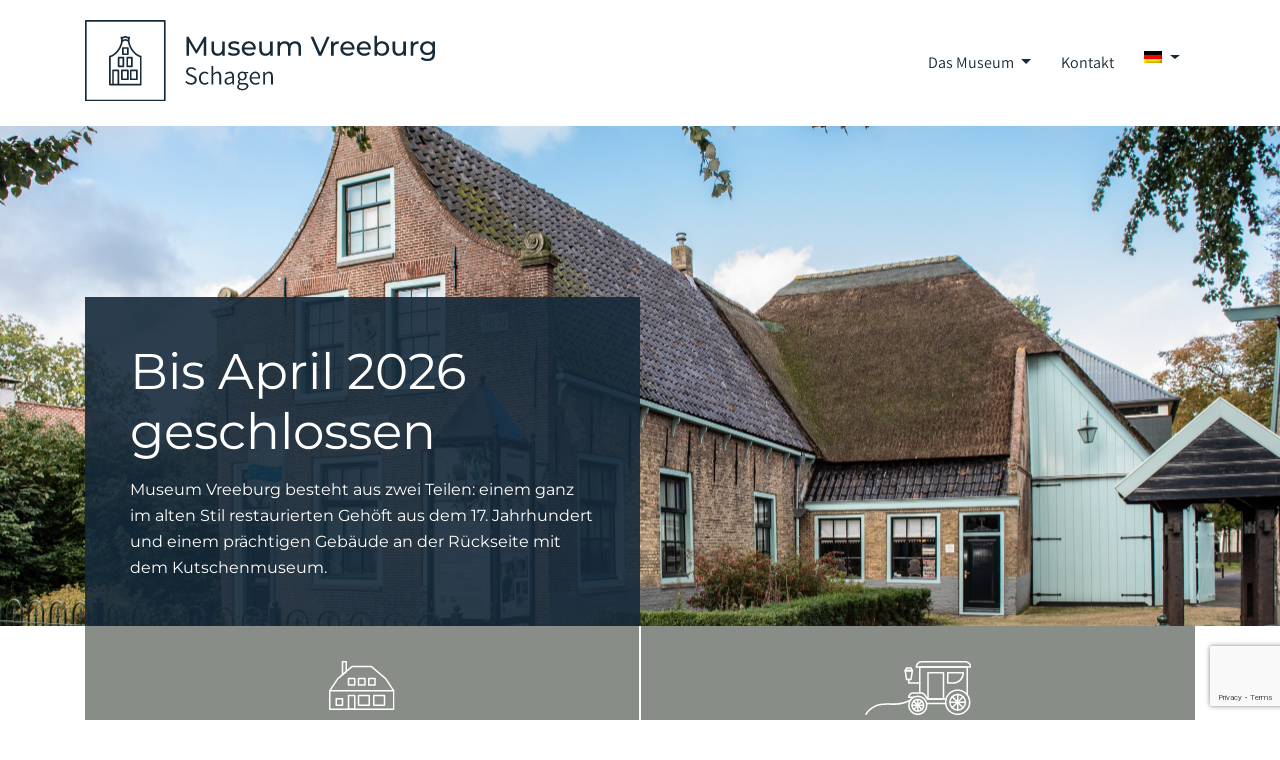

--- FILE ---
content_type: text/html; charset=UTF-8
request_url: https://museumvreeburg.nl/?lang=de
body_size: 9580
content:
<!doctype html>
<html lang="de-DE">
<head>
	<meta charset="UTF-8">
  <meta name="viewport" content="width=device-width, initial-scale=1, shrink-to-fit=no">
	<link rel="profile" href="https://gmpg.org/xfn/11">
	<link rel="stylesheet" href="https://cdnjs.cloudflare.com/ajax/libs/font-awesome/5.11.2/css/all.min.css" />

	<title>Museum Vreeburg Schagen &#8211; Museum Vreeburg Schagen</title>
<meta name='robots' content='max-image-preview:large' />
<link rel="alternate" hreflang="nl" href="https://museumvreeburg.nl/" />
<link rel="alternate" hreflang="en" href="https://museumvreeburg.nl/?lang=en" />
<link rel="alternate" hreflang="de" href="https://museumvreeburg.nl/?lang=de" />
<link rel="alternate" hreflang="x-default" href="https://museumvreeburg.nl/" />
<link rel="alternate" type="application/rss+xml" title="Museum Vreeburg Schagen &raquo; Feed" href="https://museumvreeburg.nl/feed/?lang=de" />
<link rel="alternate" title="oEmbed (JSON)" type="application/json+oembed" href="https://museumvreeburg.nl/wp-json/oembed/1.0/embed?url=https%3A%2F%2Fmuseumvreeburg.nl%2F%3Flang%3Dde" />
<link rel="alternate" title="oEmbed (XML)" type="text/xml+oembed" href="https://museumvreeburg.nl/wp-json/oembed/1.0/embed?url=https%3A%2F%2Fmuseumvreeburg.nl%2F%3Flang%3Dde&#038;format=xml" />
<style id='wp-img-auto-sizes-contain-inline-css' type='text/css'>
img:is([sizes=auto i],[sizes^="auto," i]){contain-intrinsic-size:3000px 1500px}
/*# sourceURL=wp-img-auto-sizes-contain-inline-css */
</style>
<link rel='stylesheet' id='wp-block-library-css' href='https://museumvreeburg.nl/wp-includes/css/dist/block-library/style.min.css' type='text/css' media='all' />
<style id='global-styles-inline-css' type='text/css'>
:root{--wp--preset--aspect-ratio--square: 1;--wp--preset--aspect-ratio--4-3: 4/3;--wp--preset--aspect-ratio--3-4: 3/4;--wp--preset--aspect-ratio--3-2: 3/2;--wp--preset--aspect-ratio--2-3: 2/3;--wp--preset--aspect-ratio--16-9: 16/9;--wp--preset--aspect-ratio--9-16: 9/16;--wp--preset--color--black: #000000;--wp--preset--color--cyan-bluish-gray: #abb8c3;--wp--preset--color--white: #ffffff;--wp--preset--color--pale-pink: #f78da7;--wp--preset--color--vivid-red: #cf2e2e;--wp--preset--color--luminous-vivid-orange: #ff6900;--wp--preset--color--luminous-vivid-amber: #fcb900;--wp--preset--color--light-green-cyan: #7bdcb5;--wp--preset--color--vivid-green-cyan: #00d084;--wp--preset--color--pale-cyan-blue: #8ed1fc;--wp--preset--color--vivid-cyan-blue: #0693e3;--wp--preset--color--vivid-purple: #9b51e0;--wp--preset--gradient--vivid-cyan-blue-to-vivid-purple: linear-gradient(135deg,rgb(6,147,227) 0%,rgb(155,81,224) 100%);--wp--preset--gradient--light-green-cyan-to-vivid-green-cyan: linear-gradient(135deg,rgb(122,220,180) 0%,rgb(0,208,130) 100%);--wp--preset--gradient--luminous-vivid-amber-to-luminous-vivid-orange: linear-gradient(135deg,rgb(252,185,0) 0%,rgb(255,105,0) 100%);--wp--preset--gradient--luminous-vivid-orange-to-vivid-red: linear-gradient(135deg,rgb(255,105,0) 0%,rgb(207,46,46) 100%);--wp--preset--gradient--very-light-gray-to-cyan-bluish-gray: linear-gradient(135deg,rgb(238,238,238) 0%,rgb(169,184,195) 100%);--wp--preset--gradient--cool-to-warm-spectrum: linear-gradient(135deg,rgb(74,234,220) 0%,rgb(151,120,209) 20%,rgb(207,42,186) 40%,rgb(238,44,130) 60%,rgb(251,105,98) 80%,rgb(254,248,76) 100%);--wp--preset--gradient--blush-light-purple: linear-gradient(135deg,rgb(255,206,236) 0%,rgb(152,150,240) 100%);--wp--preset--gradient--blush-bordeaux: linear-gradient(135deg,rgb(254,205,165) 0%,rgb(254,45,45) 50%,rgb(107,0,62) 100%);--wp--preset--gradient--luminous-dusk: linear-gradient(135deg,rgb(255,203,112) 0%,rgb(199,81,192) 50%,rgb(65,88,208) 100%);--wp--preset--gradient--pale-ocean: linear-gradient(135deg,rgb(255,245,203) 0%,rgb(182,227,212) 50%,rgb(51,167,181) 100%);--wp--preset--gradient--electric-grass: linear-gradient(135deg,rgb(202,248,128) 0%,rgb(113,206,126) 100%);--wp--preset--gradient--midnight: linear-gradient(135deg,rgb(2,3,129) 0%,rgb(40,116,252) 100%);--wp--preset--font-size--small: 13px;--wp--preset--font-size--medium: 20px;--wp--preset--font-size--large: 36px;--wp--preset--font-size--x-large: 42px;--wp--preset--spacing--20: 0.44rem;--wp--preset--spacing--30: 0.67rem;--wp--preset--spacing--40: 1rem;--wp--preset--spacing--50: 1.5rem;--wp--preset--spacing--60: 2.25rem;--wp--preset--spacing--70: 3.38rem;--wp--preset--spacing--80: 5.06rem;--wp--preset--shadow--natural: 6px 6px 9px rgba(0, 0, 0, 0.2);--wp--preset--shadow--deep: 12px 12px 50px rgba(0, 0, 0, 0.4);--wp--preset--shadow--sharp: 6px 6px 0px rgba(0, 0, 0, 0.2);--wp--preset--shadow--outlined: 6px 6px 0px -3px rgb(255, 255, 255), 6px 6px rgb(0, 0, 0);--wp--preset--shadow--crisp: 6px 6px 0px rgb(0, 0, 0);}:where(.is-layout-flex){gap: 0.5em;}:where(.is-layout-grid){gap: 0.5em;}body .is-layout-flex{display: flex;}.is-layout-flex{flex-wrap: wrap;align-items: center;}.is-layout-flex > :is(*, div){margin: 0;}body .is-layout-grid{display: grid;}.is-layout-grid > :is(*, div){margin: 0;}:where(.wp-block-columns.is-layout-flex){gap: 2em;}:where(.wp-block-columns.is-layout-grid){gap: 2em;}:where(.wp-block-post-template.is-layout-flex){gap: 1.25em;}:where(.wp-block-post-template.is-layout-grid){gap: 1.25em;}.has-black-color{color: var(--wp--preset--color--black) !important;}.has-cyan-bluish-gray-color{color: var(--wp--preset--color--cyan-bluish-gray) !important;}.has-white-color{color: var(--wp--preset--color--white) !important;}.has-pale-pink-color{color: var(--wp--preset--color--pale-pink) !important;}.has-vivid-red-color{color: var(--wp--preset--color--vivid-red) !important;}.has-luminous-vivid-orange-color{color: var(--wp--preset--color--luminous-vivid-orange) !important;}.has-luminous-vivid-amber-color{color: var(--wp--preset--color--luminous-vivid-amber) !important;}.has-light-green-cyan-color{color: var(--wp--preset--color--light-green-cyan) !important;}.has-vivid-green-cyan-color{color: var(--wp--preset--color--vivid-green-cyan) !important;}.has-pale-cyan-blue-color{color: var(--wp--preset--color--pale-cyan-blue) !important;}.has-vivid-cyan-blue-color{color: var(--wp--preset--color--vivid-cyan-blue) !important;}.has-vivid-purple-color{color: var(--wp--preset--color--vivid-purple) !important;}.has-black-background-color{background-color: var(--wp--preset--color--black) !important;}.has-cyan-bluish-gray-background-color{background-color: var(--wp--preset--color--cyan-bluish-gray) !important;}.has-white-background-color{background-color: var(--wp--preset--color--white) !important;}.has-pale-pink-background-color{background-color: var(--wp--preset--color--pale-pink) !important;}.has-vivid-red-background-color{background-color: var(--wp--preset--color--vivid-red) !important;}.has-luminous-vivid-orange-background-color{background-color: var(--wp--preset--color--luminous-vivid-orange) !important;}.has-luminous-vivid-amber-background-color{background-color: var(--wp--preset--color--luminous-vivid-amber) !important;}.has-light-green-cyan-background-color{background-color: var(--wp--preset--color--light-green-cyan) !important;}.has-vivid-green-cyan-background-color{background-color: var(--wp--preset--color--vivid-green-cyan) !important;}.has-pale-cyan-blue-background-color{background-color: var(--wp--preset--color--pale-cyan-blue) !important;}.has-vivid-cyan-blue-background-color{background-color: var(--wp--preset--color--vivid-cyan-blue) !important;}.has-vivid-purple-background-color{background-color: var(--wp--preset--color--vivid-purple) !important;}.has-black-border-color{border-color: var(--wp--preset--color--black) !important;}.has-cyan-bluish-gray-border-color{border-color: var(--wp--preset--color--cyan-bluish-gray) !important;}.has-white-border-color{border-color: var(--wp--preset--color--white) !important;}.has-pale-pink-border-color{border-color: var(--wp--preset--color--pale-pink) !important;}.has-vivid-red-border-color{border-color: var(--wp--preset--color--vivid-red) !important;}.has-luminous-vivid-orange-border-color{border-color: var(--wp--preset--color--luminous-vivid-orange) !important;}.has-luminous-vivid-amber-border-color{border-color: var(--wp--preset--color--luminous-vivid-amber) !important;}.has-light-green-cyan-border-color{border-color: var(--wp--preset--color--light-green-cyan) !important;}.has-vivid-green-cyan-border-color{border-color: var(--wp--preset--color--vivid-green-cyan) !important;}.has-pale-cyan-blue-border-color{border-color: var(--wp--preset--color--pale-cyan-blue) !important;}.has-vivid-cyan-blue-border-color{border-color: var(--wp--preset--color--vivid-cyan-blue) !important;}.has-vivid-purple-border-color{border-color: var(--wp--preset--color--vivid-purple) !important;}.has-vivid-cyan-blue-to-vivid-purple-gradient-background{background: var(--wp--preset--gradient--vivid-cyan-blue-to-vivid-purple) !important;}.has-light-green-cyan-to-vivid-green-cyan-gradient-background{background: var(--wp--preset--gradient--light-green-cyan-to-vivid-green-cyan) !important;}.has-luminous-vivid-amber-to-luminous-vivid-orange-gradient-background{background: var(--wp--preset--gradient--luminous-vivid-amber-to-luminous-vivid-orange) !important;}.has-luminous-vivid-orange-to-vivid-red-gradient-background{background: var(--wp--preset--gradient--luminous-vivid-orange-to-vivid-red) !important;}.has-very-light-gray-to-cyan-bluish-gray-gradient-background{background: var(--wp--preset--gradient--very-light-gray-to-cyan-bluish-gray) !important;}.has-cool-to-warm-spectrum-gradient-background{background: var(--wp--preset--gradient--cool-to-warm-spectrum) !important;}.has-blush-light-purple-gradient-background{background: var(--wp--preset--gradient--blush-light-purple) !important;}.has-blush-bordeaux-gradient-background{background: var(--wp--preset--gradient--blush-bordeaux) !important;}.has-luminous-dusk-gradient-background{background: var(--wp--preset--gradient--luminous-dusk) !important;}.has-pale-ocean-gradient-background{background: var(--wp--preset--gradient--pale-ocean) !important;}.has-electric-grass-gradient-background{background: var(--wp--preset--gradient--electric-grass) !important;}.has-midnight-gradient-background{background: var(--wp--preset--gradient--midnight) !important;}.has-small-font-size{font-size: var(--wp--preset--font-size--small) !important;}.has-medium-font-size{font-size: var(--wp--preset--font-size--medium) !important;}.has-large-font-size{font-size: var(--wp--preset--font-size--large) !important;}.has-x-large-font-size{font-size: var(--wp--preset--font-size--x-large) !important;}
/*# sourceURL=global-styles-inline-css */
</style>

<style id='classic-theme-styles-inline-css' type='text/css'>
/*! This file is auto-generated */
.wp-block-button__link{color:#fff;background-color:#32373c;border-radius:9999px;box-shadow:none;text-decoration:none;padding:calc(.667em + 2px) calc(1.333em + 2px);font-size:1.125em}.wp-block-file__button{background:#32373c;color:#fff;text-decoration:none}
/*# sourceURL=/wp-includes/css/classic-themes.min.css */
</style>
<link rel='stylesheet' id='dodoadmin_front-style-css' href='https://museumvreeburg.nl/wp-content/plugins/dodoadmin/css/dodoadmin-front-style.css' type='text/css' media='all' />
<link rel='stylesheet' id='paytium-public-css' href='https://museumvreeburg.nl/wp-content/plugins/paytium/public/css/public.css' type='text/css' media='all' />
<link rel='stylesheet' id='paytium-jquery-ui-css' href='https://museumvreeburg.nl/wp-content/plugins/paytium/public/css/jquery-ui.css' type='text/css' media='all' />
<link rel='stylesheet' id='wpml-menu-item-0-css' href='https://museumvreeburg.nl/wp-content/plugins/sitepress-multilingual-cms/templates/language-switchers/menu-item/style.min.css' type='text/css' media='all' />
<link rel='stylesheet' id='dodo_theme-bootstrap-css' href='https://museumvreeburg.nl/wp-content/themes/dodo_theme/css/bootstrap.min.css' type='text/css' media='all' />
<link rel='stylesheet' id='dodo_theme-style-css' href='https://museumvreeburg.nl/wp-content/themes/dodo_theme/style.css' type='text/css' media='all' />
<script type="text/javascript" src="https://museumvreeburg.nl/wp-includes/js/jquery/jquery.min.js" id="jquery-core-js"></script>
<script type="text/javascript" src="https://museumvreeburg.nl/wp-includes/js/jquery/jquery-migrate.min.js" id="jquery-migrate-js"></script>
<link rel="https://api.w.org/" href="https://museumvreeburg.nl/wp-json/" /><link rel="alternate" title="JSON" type="application/json" href="https://museumvreeburg.nl/wp-json/wp/v2/pages/625" /><link rel="EditURI" type="application/rsd+xml" title="RSD" href="https://museumvreeburg.nl/xmlrpc.php?rsd" />
<meta name="generator" content="Dodo" />
<link rel="canonical" href="https://museumvreeburg.nl/?lang=de" />
<link rel='shortlink' href='https://museumvreeburg.nl/?lang=de' />
<meta name="generator" content="WPML ver:4.8.6 stt:37,1,3;" />
<link rel="icon" href="https://museumvreeburg.nl/wp-content/uploads/2020/03/cropped-favicon-vreeburg-32x32.png" sizes="32x32" />
<link rel="icon" href="https://museumvreeburg.nl/wp-content/uploads/2020/03/cropped-favicon-vreeburg-192x192.png" sizes="192x192" />
<link rel="apple-touch-icon" href="https://museumvreeburg.nl/wp-content/uploads/2020/03/cropped-favicon-vreeburg-180x180.png" />
<meta name="msapplication-TileImage" content="https://museumvreeburg.nl/wp-content/uploads/2020/03/cropped-favicon-vreeburg-270x270.png" />
</head>

<body class="home wp-singular page-template-default page page-id-625 wp-theme-dodo_theme no-sidebar">
	<div id="page" class="site">
		<header id="masthead" class="site-header">
      <div class="container">
				<div class="row">
					<div class="col-md-4">
						<div class="site-branding">
							<a href="https://museumvreeburg.nl/?lang=de">
								<img class="logo" src="https://museumvreeburg.nl/wp-content/themes/dodo_theme/img/logo.svg" alt="logo" />
							</a>
						</div>
					</div>
					<div class="col-md-8">
						<nav class="navbar navbar-expand-xl ">
		          <div class="navbar-brand"></div>
		            <button class="navbar-toggler" type="button" data-toggle="collapse" data-target=".navbar-collapse" aria-controls="" aria-expanded="false" aria-label="Toggle navigation">
		            	<span class="navbar-toggler-icon"></span>
		            </button>
		            <div class="collapse navbar-collapse"><ul id="menu-menu-1-d" class="navbar-nav"><li id="menu-item-731" class="nav-item menu-item menu-item-type-custom menu-item-object-custom menu-item-has-children menu-item-731 dropdown"><a title="Das Museum" href="#" data-toggle="dropdown" class="dropdown-toggle nav-link" aria-haspopup="true">Das Museum <span class="caret"></span></a>
<ul role="menu" class=" dropdown-menu">
	<li id="menu-item-732" class="nav-item menu-item menu-item-type-post_type menu-item-object-page menu-item-732"><a title="Hofmuseum" href="https://museumvreeburg.nl/boerderijmuseum/?lang=de" class="dropdown-item">Hofmuseum</a></li>
	<li id="menu-item-733" class="nav-item menu-item menu-item-type-post_type menu-item-object-page menu-item-733"><a title="Kutschenmuseum" href="https://museumvreeburg.nl/rijtuigmuseum/?lang=de" class="dropdown-item">Kutschenmuseum</a></li>
</ul>
</li>
<li id="menu-item-737" class="nav-item menu-item menu-item-type-post_type menu-item-object-page menu-item-737"><a title="Kontakt" href="https://museumvreeburg.nl/contact/?lang=de" class="nav-link">Kontakt</a></li>
<li id="menu-item-wpml-ls-2-de" class="nav-item menu-item wpml-ls-slot-2 wpml-ls-item wpml-ls-item-de wpml-ls-current-language wpml-ls-menu-item wpml-ls-last-item menu-item-type-wpml_ls_menu_item menu-item-object-wpml_ls_menu_item menu-item-has-children menu-item-wpml-ls-2-de dropdown"><a title="
            &lt;img
            class=&quot;wpml-ls-flag&quot;
            src=&quot;https://museumvreeburg.nl/wp-content/plugins/sitepress-multilingual-cms/res/flags/de.png&quot;
            alt=&quot;Deutsch&quot;
            
            
    /&gt;" href="#" data-toggle="dropdown" class="dropdown-toggle nav-link" aria-haspopup="true" role="menuitem"><img
            class="wpml-ls-flag"
            src="https://museumvreeburg.nl/wp-content/plugins/sitepress-multilingual-cms/res/flags/de.png"
            alt="Deutsch"
            
            
    /> <span class="caret"></span></a>
<ul role="menu" class=" dropdown-menu">
	<li id="menu-item-wpml-ls-2-nl" class="nav-item menu-item wpml-ls-slot-2 wpml-ls-item wpml-ls-item-nl wpml-ls-menu-item wpml-ls-first-item menu-item-type-wpml_ls_menu_item menu-item-object-wpml_ls_menu_item menu-item-wpml-ls-2-nl"><a title="
            &lt;img
            class=&quot;wpml-ls-flag&quot;
            src=&quot;https://museumvreeburg.nl/wp-content/plugins/sitepress-multilingual-cms/res/flags/nl.png&quot;
            alt=&quot;Niederländisch&quot;
            
            
    /&gt;" href="https://museumvreeburg.nl/" class="dropdown-item" aria-label="Zu Niederländisch wechseln" role="menuitem"><img
            class="wpml-ls-flag"
            src="https://museumvreeburg.nl/wp-content/plugins/sitepress-multilingual-cms/res/flags/nl.png"
            alt="Niederländisch"
            
            
    /></a></li>
	<li id="menu-item-wpml-ls-2-en" class="nav-item menu-item wpml-ls-slot-2 wpml-ls-item wpml-ls-item-en wpml-ls-menu-item menu-item-type-wpml_ls_menu_item menu-item-object-wpml_ls_menu_item menu-item-wpml-ls-2-en"><a title="
            &lt;img
            class=&quot;wpml-ls-flag&quot;
            src=&quot;https://museumvreeburg.nl/wp-content/plugins/sitepress-multilingual-cms/res/flags/en.png&quot;
            alt=&quot;Englisch&quot;
            
            
    /&gt;" href="https://museumvreeburg.nl/?lang=en" class="dropdown-item" aria-label="Zu Englisch wechseln" role="menuitem"><img
            class="wpml-ls-flag"
            src="https://museumvreeburg.nl/wp-content/plugins/sitepress-multilingual-cms/res/flags/en.png"
            alt="Englisch"
            
            
    /></a></li>
</ul>
</li>
</ul></div>		      	</nav>
					</div>
				</div>
      </div>
		</header><!-- #masthead -->

		<div id="content" class="site-content">

	<div id="primary" class="content-area">
		<main id="main" class="site-main">

			
					  <div id="header" class="dodorow">
        <div class="header-img " style="background-image: url('https://museumvreeburg.nl/wp-content/uploads/2020/03/museum-vreeburg-schagen-cre8fotografie-0243.jpg');">
      <div class="container">
        <div class="row">
          <div class="col-md-6">
            <div class="redinner">
                              <span class="top"></span>
                <span class="sub">Bis April 2026 geschlossen</span>
                <span class="tekst">Museum Vreeburg besteht aus zwei Teilen: einem ganz im alten Stil restaurierten Gehöft aus dem 17. Jahrhundert und einem prächtigen Gebäude an der Rückseite mit dem Kutschenmuseum.</span>
                          </div>
          </div>
        </div>
      </div>
    </div>
          <div class="container">
        <div class="row sub-row">
          <div class="col-md-12">
            <div class="row">
              <div class="col-md-6 left center">
                <a href="https://museumvreeburg.nl/boerderijmuseum/?lang=de">
                  <div class="inner">
                    <img src="https://museumvreeburg.nl/wp-content/themes/dodo_theme/img/boerderij.svg" alt="">
                    <span>Bauernmuseum</span>
                  </div>
                </a>
              </div>
              <div class="col-md-6 right center">
                <div class="inner">
                  <a href="https://museumvreeburg.nl/rijtuigmuseum/?lang=de">
                    <img src="https://museumvreeburg.nl/wp-content/themes/dodo_theme/img/rijtuig.svg" alt="">
                    <span>Kutschenmuseum</span>
                  </a>
                </div>
              </div>
            </div>
          </div>
        </div>
      </div>
      </div>

  <div id="" class="dodorow afbeelding_rechts white" >
    <div class="container">
      <div class="row">

                <div class="col-lg-6 text_display-flex-start">
          <div class="inner">
                          <h1 class="titel">Das Museum</h1>
                        <p>Museum Vreeburg ist ein ganz im alten Stil restauriertes Gehöft aus dem 17. Jahrhundert mit angrenzendem Kutschenmuseum im alten Zentrum von Schagen. Schagen liegt in Westfriesland am Kop van Noord-Holland. Das Gehöft ist jetzt ein prächtiges Heimatmuseum, das ein Bild vom Leben und Wohnen um 1900 vermittelt. In einem neuen Gebäude an der Rückseite des Gehöfts befindet sich das Kutschenmuseum, wo authentische Kutschen der Stiftung Westfriesische Folklore ausgestellt sind.</p>

                              <a class="butn "  href="https://museumvreeburg.nl/contact/?lang=de" target="">Planen Sie Ihren Besuch</a>
                          </div>
        </div>
        <div class="col-lg-6 center">

                          <img src="https://museumvreeburg.nl/wp-content/uploads/2020/03/museum-vreeburg-schagen-cre8fotografie-0193.jpg" title="" />
                        
        </div>
      </div>
    </div>
  </div>

  <div id="expositie" class="dodorow">
          <div id="blogCarousel" class="carousel slide" data-ride="carousel">
        <div class="carousel-inner">
          
              <div class="carousel-item active">
                <div class="blue">
                                    <div class="links" style="background-image: url('https://museumvreeburg.nl/wp-content/uploads/2021/01/poesie1-1024x576.jpg');">
                  </div>
                  <div class="rechts">
                    <div class="inner">
                                              <span>Nachrichten</span>
                                            <h3 class="titel">Endlich geoeffnet</h3>
                      <h6>30 Mai 2021</h6>

                      <p>Die Tuer kann am Samstag den 5. Juni wieder oeffnen. Wir hoffen Sie bald zu sehen.
...</p>

                      <a class="butn" href="https://museumvreeburg.nl/endlich-geoeffnet/?lang=de">Erfahren Sie mehr</a>
                    </div>
                  </div>
                </div>
              </div>
              
              <div class="carousel-item ">
                <div class="blue">
                                    <div class="links" style="background-image: url('https://museumvreeburg.nl/wp-content/uploads/2020/03/museum-vreeburg-schagen-cre8fotografie-0243-1024x684.jpg');">
                  </div>
                  <div class="rechts">
                    <div class="inner">
                                              <span>Nachrichten</span>
                                            <h3 class="titel">Geoffnet am Mittwoch</h3>
                      <h6>7 Aug. 2020</h6>

                      <p>Wir sind jetzt auch am Mittwoch geoffnet: 13.30 &#8211; 16.30 Uhr. Donnerstag: 11.30 &#8211; 1630 Uhr.
...</p>

                      <a class="butn" href="https://museumvreeburg.nl/geoffnet-am-mittwoch/?lang=de">Erfahren Sie mehr</a>
                    </div>
                  </div>
                </div>
              </div>
              
              <div class="carousel-item ">
                <div class="blue">
                                    <div class="links" style="background-image: url('https://museumvreeburg.nl/wp-content/uploads/2020/06/afstand-2-e1592918591899.png');">
                  </div>
                  <div class="rechts">
                    <div class="inner">
                                              <span>Nachrichten</span>
                                            <h3 class="titel">Geöffnet</h3>
                      <h6>28 Juni 2020</h6>

                      <p>Vom 2. Juli bis auf weiteres sind wir nur am Donnerstag von 11.30 bis 16.30 Uhr geöffnet.
...</p>

                      <a class="butn" href="https://museumvreeburg.nl/geoeffnet/?lang=de">Erfahren Sie mehr</a>
                    </div>
                  </div>
                </div>
              </div>
              
              <div class="carousel-item ">
                <div class="blue">
                                    <div class="links" style="background-image: url('https://museumvreeburg.nl/wp-content/uploads/2020/03/cre8fotografie-museum-vreeburg-collage-verkleinde-versie-voor-mailing-1024x682.jpg');">
                  </div>
                  <div class="rechts">
                    <div class="inner">
                                              <span>Nachrichten</span>
                                            <h3 class="titel">Museum geschlossen</h3>
                      <h6>17 März 2020</h6>

                      <p>Zu unserem Bedauern können wir das Museum nicht wie geplant am 4. April öffnen. Wir befolgen hiermit den Rat, soziale Kontakte so gut es geht einzuschränken. Wir finden es schade, dass wir Sie entt...</p>

                      <a class="butn" href="https://museumvreeburg.nl/musem-gesloten/?lang=de">Erfahren Sie mehr</a>
                    </div>
                  </div>
                </div>
              </div>
              
              <div class="carousel-item ">
                <div class="blue">
                                    <div class="links" style="background-image: url('https://museumvreeburg.nl/wp-content/uploads/2020/01/museum-vreeburg-schagen-cre8fotografie-0238-1024x684.jpg');">
                  </div>
                  <div class="rechts">
                    <div class="inner">
                                              <span>Nachrichten</span>
                                            <h3 class="titel">Öffnung der Saison 2020</h3>
                      <h6>15 März 2020</h6>

                      <p>Am Freitag, den 3. April wird die Museumssaison 2020 offiziell eröffnet. Diese Zusammenkunft ist nur für geladene Gäste. Ab Samstag, den 4. April sind wir wieder für die Öffentlichkeit zugänglic...</p>

                      <a class="butn" href="https://museumvreeburg.nl/opening-seizoen-2020/?lang=de">Erfahren Sie mehr</a>
                    </div>
                  </div>
                </div>
              </div>
              
              <div class="carousel-item ">
                <div class="blue">
                                    <div class="links" style="background-image: url('https://museumvreeburg.nl/wp-content/uploads/2020/01/museum-vreeburg-schagen-expositie-75-jaar-vrijheid-cre8fotografie-0065-1-1024x1024.jpg');">
                  </div>
                  <div class="rechts">
                    <div class="inner">
                                              <span>Ausstellung</span>
                                            <h3 class="titel">Krieg und Widerstand in und um Schagen</h3>
                      <h6>7 Januar 2020 - 31 Dezember 2021</h6>

                      <p>Dieses Jahr zeigen wir allerlei Gegenstände und Dokumente aus dem zweiten Weltkrieg.
Besondere Aufmerksamkeit wird den 15 Widerstandskämpfern geschenkt, nach denen Straßen im Schager Bezirk Muggenb...</p>

                      <a class="butn" href="https://museumvreeburg.nl/deze-exposities-komen-eraan-in-2020/?lang=de">Erfahren Sie mehr</a>
                    </div>
                  </div>
                </div>
              </div>
                      </div>

        <a class="carousel-control-prev" href="#blogCarousel" role="button" data-slide="prev">
          <img src="https://museumvreeburg.nl/wp-content/themes/dodo_theme/img/arrow-left.svg" />
        </a>
        <a class="carousel-control-next" href="#blogCarousel" role="button" data-slide="next">
          <img src="https://museumvreeburg.nl/wp-content/themes/dodo_theme/img/arrow-right.svg" />
        </a>
      </div>
    
  </div>

  <div id="expositie" class="dodorow">
          <div class="container">
        <div class="row">
                          <div class="col-md-6" style="margin-bottom: 100px;">
                  <div class="post-item md">
                    <a href="https://museumvreeburg.nl/endlich-geoeffnet/?lang=de"><div class="img" style="background-image: url('https://museumvreeburg.nl/wp-content/uploads/2021/01/poesie1-1024x576.jpg');"></div></a>
                    <div class="inner">
                      <span class="category">
                        Nachrichten                      </span>
                      <h3>Endlich geoeffnet</h3>

                      <h6>30 Mai 2021</h6>
                      <p><p>Die Tuer kann am Samstag den 5. Juni wieder oeffnen. Wir hoffen Sie bald zu sehen.</p>
</p>
                    </div>
                    <a class="butn top postreadmore" href="https://museumvreeburg.nl/endlich-geoeffnet/?lang=de">Erfahren Sie mehr</a>
                  </div>
                </div>
                              <div class="col-md-6" style="margin-bottom: 100px;">
                  <div class="post-item md">
                    <a href="https://museumvreeburg.nl/geoffnet-am-mittwoch/?lang=de"><div class="img" style="background-image: url('https://museumvreeburg.nl/wp-content/uploads/2020/03/museum-vreeburg-schagen-cre8fotografie-0243-1024x684.jpg');"></div></a>
                    <div class="inner">
                      <span class="category">
                        Nachrichten                      </span>
                      <h3>Geoffnet am Mittwoch</h3>

                      <h6>7 Aug. 2020</h6>
                      <p><p>Wir sind jetzt auch am Mittwoch geoffnet: 13.30 &#8211; 16.30 Uhr. Donnerstag: 11.30 &#8211; 1630 Uhr.</p>
</p>
                    </div>
                    <a class="butn top postreadmore" href="https://museumvreeburg.nl/geoffnet-am-mittwoch/?lang=de">Erfahren Sie mehr</a>
                  </div>
                </div>
                      </div>
      </div>
    
  </div>

  <div id="uitgelicht" class="dodorow">
    <div class="blue">
            <div class="links" style="background-image: url('https://museumvreeburg.nl/wp-content/uploads/2020/03/museum-vreeburg-schagen-cre8fotografie-0079.jpg');">
      </div>
      <div class="rechts">
        <div class="inner">
          <span></span>
          <h3 class="titel">Nehmen Sie Ihre Kinder mit!</h3>

          <p>Auch für Kinder ist das Museum wirklich sehr schön. Es gibt auf dem Hof viel zu sehen (wie der Alkoven, das alte Klo und altertümliches Kinderspielzeug) und zu erleben. Daneben organisieren wir auch andere Aktivitäten. Darunter Filmvorstellungen, Schätzungsmittage, Führungen für Schulen und das jährliche Rondje Piano Schagen.</p>
        </div>
      </div>
    </div>

    <div class="container">
      <div class="row">
        <div class="col-md-12">
                          <a class="butn "  href="https://museumvreeburg.nl/activiteiten/?lang=de" target="">Mehr Informationen</a>
                      </div>
      </div>
    </div>
  </div>

  <div id="review" class="dodorow">
    <div class="container">
      <div class="row">
              </div>
    </div>
  </div>


		</main><!-- #main -->
	</div><!-- #primary -->


	</div><!-- #content -->

	<div class="musea_schagen">
		<div class="container">
			<a href="https://museaschagen.nl/" target="_blank">
				<div class="row">
					<div class="col-md-6">

					</div>
					<div class="col-md-6">
						<div class="musea_schagen-item">
							<span>Das Museum Vreeburg ist angeschlossen an</span>
							<img src="https://museumvreeburg.nl/wp-content/themes/dodo_theme/img/musea_schagen_logo.svg" />
						</div>
					</div>
				</div>
			</a>
		</div>
	</div>

	<footer id="colophon" class="site-footer">
		<div class="container">
			<div class="row">
				<div class="col-md-3 footerwidget">
											<img class="logo" src="https://museumvreeburg.nl/wp-content/uploads/2020/02/icoon.svg" alt="">
									</div>
				<div class="col-md-3 footerwidget">
					<h3>Kontaktinformationen</h3>
<p>Tel.: 0224 &#8211; 21 69 06<br />
E-Mail: <a href="mailto:info@museumvreeburg.nl">info@museumvreeburg.nl</a></p>

<h3>Öffnungszeiten</h3>
<p>Juni/September/Oktober:</p>
<p>Mittwoch bis Samstag 13.30-16.30 Uhr.</p>
<p>Juli und August: Mittwoch bis Sonntag 13.30-16.30 Uhr</p>

				</div>
				<div class="col-md-3 footerwidget">
					<h3>Eintritt</h3>
<p>Eintrittspreis € 7,50<br />
Kinder von 6 bis 12 Jahren € 4,-<br />
Kinder bis 6 Jahre gratis<br />
Rollstuhlfahrer € 4,- (beschränkter Zugang)</p>

<h3>Weitere Informationen</h3>
<p><a href="https://museumvreeburg.nl/jaarverslag-2018/">ANBI</a></p>
				</div>
				<div class="col-md-3 footerwidget">
					<h3>Folgen Sie uns auf den sozialen Medien</h3>
<p><a target="_blank" class="smediabutn" href="http://facebook.com/museumvreeburg"><i class="fab fa-facebook-f"></i></a></p>
<p>&nbsp;</p>
				</div>
			</div>
		</div>
	</footer>

	<div class="site-info center">
		<div class="container">
			<div class="row">
				<div class="col-md-12">
					tech: <a href="https://dodo.nl/">dodo.nl</a>
					<span class="sep"> | </span>
					design: <a href="https://studioviv.nl/">studioviv.nl</a>
				</div>
			</div>
		</div>
	</div>

</div><!-- #page -->

<script type="speculationrules">
{"prefetch":[{"source":"document","where":{"and":[{"href_matches":"/*"},{"not":{"href_matches":["/wp-*.php","/wp-admin/*","/wp-content/uploads/*","/wp-content/*","/wp-content/plugins/*","/wp-content/themes/dodo_theme/*","/*\\?(.+)"]}},{"not":{"selector_matches":"a[rel~=\"nofollow\"]"}},{"not":{"selector_matches":".no-prefetch, .no-prefetch a"}}]},"eagerness":"conservative"}]}
</script>
  <style>
    .popupshow {
      display: none;
    }
    .popupshow .overlay {
      width: 100%;
      height: 100%;
      background: rgba(0,0,0,.66);
      position: fixed;
      top: 0;
      left: 0;
      z-index: 9999;
    }
    .popupshow .img-show{
      position: fixed;
      top: 50%;
      left: 50%;
      transform: translate(-50%,-50%);
      z-index: 99999;
    }
    .popupshow .img-show img{
      max-width: 750px;
      max-height: 750px;
      position: relative;
      top: 0;
      left: 0;
    }
    .popupshow span{
      cursor: pointer;
    }
    .popupshow .exit {
      position: fixed;
      top: 30px;
      right: 20px;
      z-index: 99;
      width: 45px;
      z-index: 99999;
    }
    .popupshow .prev {
      position: fixed;
      top: 45%;
      left: 30px;
      z-index: 99;
      width: 35px;
      z-index: 99999;
    }
    .popupshow .next {
      position: fixed;
      top: 45%;
      right: 30px;
      z-index: 99;
      width: 35px;
      z-index: 99999;
    }

    .grid {
      margin: auto;
      width: 100% !important;
    }
    .grid:after {
      content: '';
      display: block;
      clear: both;
    }
    .grid-sizer,
    .grid-item {
      width: 33.333%;
    }
    .grid-item {
      float: left;
    }
    .grid-item img {
      display: block;
      width: calc(100% - 20px);
      margin: 10px;
    }
    @media only screen and (max-width: 768px) {
      .grid-sizer,
      .grid-item {
        width: 50%;
      }
    }
    @media only screen and (max-width: 480px) {
      .grid-sizer,
      .grid-item {
        width: 100%;
      }
    }
  </style>

  <div class="popupshow">
    <div class="overlay"></div>
    <div class="exit">
      <span class=""><img src="https://museumvreeburg.nl/wp-content/plugins/dodo-popup-slider/img/exit.svg"></span>
    </div>
    <div class="prev">
      <span class=""><img src="https://museumvreeburg.nl/wp-content/plugins/dodo-popup-slider/img/prev.svg"></span>
    </div>
    <div class="next">
      <span class=""><img src="https://museumvreeburg.nl/wp-content/plugins/dodo-popup-slider/img/next.svg"></span>
    </div>
		<div class="img-show">
			<img src="">
		</div>
	</div>

  <script src='https://npmcdn.com/isotope-layout@3/dist/isotope.pkgd.js'></script>
  <script src="https://unpkg.com/imagesloaded@4/imagesloaded.pkgd.js"></script>
  <script>
    jQuery(document).ready(function($) {
      //$ is now jQuery

      $( function() {

        // init Isotope
        var $grid = $('.grid').isotope({
          itemSelector: '.grid-item',
          masonry: {
            columnWidth: 1,
            horizontalOrder: true,
            isFitWidth: true
          },
        });

        $grid.imagesLoaded().progress( function() {
          $grid.isotope('layout');
        });
      });

      // ============================================================
      // popup slider
      // ============================================================
      $(function () {
      	$(".grid-item").click(function () {
      		openPopup($(this));
      	});

      	// Previous slider button
        $( ".prev" ).click(function() {
          prevPop();
        });

        // Next slider button
        $( ".next" ).click(function() {
          nextPop();
        });

      	$(".exit").click(function () {
          closePopup();
      	});

      	$(document).keyup(function(e) {
      		if (e.keyCode == 27) { // Escape
            closePopup();
      		}
          else if(e.keyCode == 37) { // left
            prevPop();
          }
          else if(e.keyCode == 39) { // right
            nextPop();
          }
      	});

        $(".overlay").click(function () {
          closePopup();
        });

        function openPopup($this) {
          $this.addClass("popupslider");
      		var $src = $this.find('img').attr("src");
      		$(".popupshow").fadeIn();
      		$(".img-show img").attr("src", $src);
        }
        function closePopup() {
          $(".popupshow").fadeOut();
          $('.grid').find('.popupslider').removeClass('popupslider');
        }
        function nextPop() {
          var $slide = $(".popupslider");
      		if ($slide.is(':last-child')) {} else {
            $('.grid').find('.popupslider').removeClass('popupslider');
          }
          $slide = $slide.next();
          $slide.addClass("popupslider");
          $slide = $slide.clone();

          $(".img-show").fadeOut();
          $.when($('.img-show').fadeOut()).done(function() {

        		var $src = $slide.find('img').attr("src");
        		$(".popupshow").fadeIn();
        		$(".img-show img").attr("src", $src);

            $(".img-show").fadeIn();
            $slide.empty();
          });
        }
        function prevPop() {
          var $slide = $(".popupslider");
      		if ($slide.is(':first-child')) {} else {
            $('.grid').find('.popupslider').removeClass('popupslider');
          }
          $slide = $slide.prev();
          $slide.addClass("popupslider");
          $slide = $slide.clone();

          $(".img-show").fadeOut();
          $.when($('.img-show').fadeOut()).done(function() {

      			var $src = $slide.find('img').attr("src");
      			$(".popupshow").fadeIn();
      			$(".img-show img").attr("src", $src);

            $(".img-show").fadeIn();
            $slide.empty();
          });
        }
      });
    });
  </script>
<script type="text/javascript" src="https://museumvreeburg.nl/wp-includes/js/dist/hooks.min.js" id="wp-hooks-js"></script>
<script type="text/javascript" src="https://museumvreeburg.nl/wp-includes/js/dist/i18n.min.js" id="wp-i18n-js"></script>
<script type="text/javascript" id="wp-i18n-js-after">
/* <![CDATA[ */
wp.i18n.setLocaleData( { 'text direction\u0004ltr': [ 'ltr' ] } );
//# sourceURL=wp-i18n-js-after
/* ]]> */
</script>
<script type="text/javascript" src="https://museumvreeburg.nl/wp-content/plugins/contact-form-7/includes/swv/js/index.js" id="swv-js"></script>
<script type="text/javascript" id="contact-form-7-js-translations">
/* <![CDATA[ */
( function( domain, translations ) {
	var localeData = translations.locale_data[ domain ] || translations.locale_data.messages;
	localeData[""].domain = domain;
	wp.i18n.setLocaleData( localeData, domain );
} )( "contact-form-7", {"translation-revision-date":"2025-10-26 03:28:49+0000","generator":"GlotPress\/4.0.3","domain":"messages","locale_data":{"messages":{"":{"domain":"messages","plural-forms":"nplurals=2; plural=n != 1;","lang":"de"},"This contact form is placed in the wrong place.":["Dieses Kontaktformular wurde an der falschen Stelle platziert."],"Error:":["Fehler:"]}},"comment":{"reference":"includes\/js\/index.js"}} );
//# sourceURL=contact-form-7-js-translations
/* ]]> */
</script>
<script type="text/javascript" id="contact-form-7-js-before">
/* <![CDATA[ */
var wpcf7 = {
    "api": {
        "root": "https:\/\/museumvreeburg.nl\/wp-json\/",
        "namespace": "contact-form-7\/v1"
    }
};
//# sourceURL=contact-form-7-js-before
/* ]]> */
</script>
<script type="text/javascript" src="https://museumvreeburg.nl/wp-content/plugins/contact-form-7/includes/js/index.js" id="contact-form-7-js"></script>
<script type="text/javascript" src="https://museumvreeburg.nl/wp-content/plugins/paytium/public/js/parsley.min.js" id="paytium-parsley-js"></script>
<script type="text/javascript" src="https://museumvreeburg.nl/wp-includes/js/jquery/ui/core.min.js" id="jquery-ui-core-js"></script>
<script type="text/javascript" src="https://museumvreeburg.nl/wp-includes/js/jquery/ui/datepicker.min.js" id="jquery-ui-datepicker-js"></script>
<script type="text/javascript" id="jquery-ui-datepicker-js-after">
/* <![CDATA[ */
jQuery(function(jQuery){jQuery.datepicker.setDefaults({"closeText":"Schlie\u00dfen","currentText":"Heute","monthNames":["Januar","Februar","M\u00e4rz","April","Mai","Juni","Juli","August","September","Oktober","November","Dezember"],"monthNamesShort":["Jan.","Feb.","M\u00e4rz","Apr.","Mai","Juni","Juli","Aug.","Sep.","Okt.","Nov.","Dez."],"nextText":"Weiter","prevText":"Zur\u00fcck","dayNames":["Sonntag","Montag","Dienstag","Mittwoch","Donnerstag","Freitag","Samstag"],"dayNamesShort":["So.","Mo.","Di.","Mi.","Do.","Fr.","Sa."],"dayNamesMin":["S","M","D","M","D","F","S"],"dateFormat":"MM d, yy","firstDay":1,"isRTL":false});});
//# sourceURL=jquery-ui-datepicker-js-after
/* ]]> */
</script>
<script type="text/javascript" id="paytium-public-js-extra">
/* <![CDATA[ */
var pt = {"currency_symbol":"\u20ac","decimals":"2","thousands_separator":".","decimal_separator":",","debug":"","version":"paytium"};
var paytium_localize_script_vars = {"admin_ajax_url":"https://museumvreeburg.nl/wp-admin/admin-ajax.php","amount_too_low":"No (valid) amount entered or amount is too low!","subscription_first_payment":"First payment:","field_is_required":"Field '%s' is required!","processing_please_wait":"Processing, please wait...","validation_failed":"Validation failed, please try again."};
//# sourceURL=paytium-public-js-extra
/* ]]> */
</script>
<script type="text/javascript" src="https://museumvreeburg.nl/wp-content/plugins/paytium/public/js/public.js" id="paytium-public-js"></script>
<script type="text/javascript" src="https://museumvreeburg.nl/wp-content/themes/dodo_theme/js/skip-link-focus-fix.js" id="dodo_theme-skip-link-focus-fix-js"></script>
<script type="text/javascript" src="https://museumvreeburg.nl/wp-content/themes/dodo_theme/js/popper.min.js" id="dodo_theme-popper-js-js"></script>
<script type="text/javascript" src="https://museumvreeburg.nl/wp-content/themes/dodo_theme/js/bootstrap.min.js" id="dodo_theme-bootstrap-js-js"></script>
<script type="text/javascript" src="https://museumvreeburg.nl/wp-content/themes/dodo_theme/js/dodo-script.js" id="dodo_theme_dodo-script-js-js"></script>
<script type="text/javascript" src="https://www.google.com/recaptcha/api.js?render=6LckjwgrAAAAAJJy8gXNVAE7qPUgemPxxczOxa7V&amp;ver=3.0" id="google-recaptcha-js"></script>
<script type="text/javascript" src="https://museumvreeburg.nl/wp-includes/js/dist/vendor/wp-polyfill.min.js" id="wp-polyfill-js"></script>
<script type="text/javascript" id="wpcf7-recaptcha-js-before">
/* <![CDATA[ */
var wpcf7_recaptcha = {
    "sitekey": "6LckjwgrAAAAAJJy8gXNVAE7qPUgemPxxczOxa7V",
    "actions": {
        "homepage": "homepage",
        "contactform": "contactform"
    }
};
//# sourceURL=wpcf7-recaptcha-js-before
/* ]]> */
</script>
<script type="text/javascript" src="https://museumvreeburg.nl/wp-content/plugins/contact-form-7/modules/recaptcha/index.js" id="wpcf7-recaptcha-js"></script>

<!-- Global site tag (gtag.js) - Google Analytics -->
<script async src="https://www.googletagmanager.com/gtag/js?id=UA-119878797-28"></script>
<script>
  window.dataLayer = window.dataLayer || [];
  function gtag(){dataLayer.push(arguments);}
  gtag('js', new Date());

  gtag('config', 'UA-119878797-28');
</script>
</body>
</html>


--- FILE ---
content_type: text/html; charset=utf-8
request_url: https://www.google.com/recaptcha/api2/anchor?ar=1&k=6LckjwgrAAAAAJJy8gXNVAE7qPUgemPxxczOxa7V&co=aHR0cHM6Ly9tdXNldW12cmVlYnVyZy5ubDo0NDM.&hl=en&v=7gg7H51Q-naNfhmCP3_R47ho&size=invisible&anchor-ms=20000&execute-ms=30000&cb=qnt36fslqdg
body_size: 48182
content:
<!DOCTYPE HTML><html dir="ltr" lang="en"><head><meta http-equiv="Content-Type" content="text/html; charset=UTF-8">
<meta http-equiv="X-UA-Compatible" content="IE=edge">
<title>reCAPTCHA</title>
<style type="text/css">
/* cyrillic-ext */
@font-face {
  font-family: 'Roboto';
  font-style: normal;
  font-weight: 400;
  font-stretch: 100%;
  src: url(//fonts.gstatic.com/s/roboto/v48/KFO7CnqEu92Fr1ME7kSn66aGLdTylUAMa3GUBHMdazTgWw.woff2) format('woff2');
  unicode-range: U+0460-052F, U+1C80-1C8A, U+20B4, U+2DE0-2DFF, U+A640-A69F, U+FE2E-FE2F;
}
/* cyrillic */
@font-face {
  font-family: 'Roboto';
  font-style: normal;
  font-weight: 400;
  font-stretch: 100%;
  src: url(//fonts.gstatic.com/s/roboto/v48/KFO7CnqEu92Fr1ME7kSn66aGLdTylUAMa3iUBHMdazTgWw.woff2) format('woff2');
  unicode-range: U+0301, U+0400-045F, U+0490-0491, U+04B0-04B1, U+2116;
}
/* greek-ext */
@font-face {
  font-family: 'Roboto';
  font-style: normal;
  font-weight: 400;
  font-stretch: 100%;
  src: url(//fonts.gstatic.com/s/roboto/v48/KFO7CnqEu92Fr1ME7kSn66aGLdTylUAMa3CUBHMdazTgWw.woff2) format('woff2');
  unicode-range: U+1F00-1FFF;
}
/* greek */
@font-face {
  font-family: 'Roboto';
  font-style: normal;
  font-weight: 400;
  font-stretch: 100%;
  src: url(//fonts.gstatic.com/s/roboto/v48/KFO7CnqEu92Fr1ME7kSn66aGLdTylUAMa3-UBHMdazTgWw.woff2) format('woff2');
  unicode-range: U+0370-0377, U+037A-037F, U+0384-038A, U+038C, U+038E-03A1, U+03A3-03FF;
}
/* math */
@font-face {
  font-family: 'Roboto';
  font-style: normal;
  font-weight: 400;
  font-stretch: 100%;
  src: url(//fonts.gstatic.com/s/roboto/v48/KFO7CnqEu92Fr1ME7kSn66aGLdTylUAMawCUBHMdazTgWw.woff2) format('woff2');
  unicode-range: U+0302-0303, U+0305, U+0307-0308, U+0310, U+0312, U+0315, U+031A, U+0326-0327, U+032C, U+032F-0330, U+0332-0333, U+0338, U+033A, U+0346, U+034D, U+0391-03A1, U+03A3-03A9, U+03B1-03C9, U+03D1, U+03D5-03D6, U+03F0-03F1, U+03F4-03F5, U+2016-2017, U+2034-2038, U+203C, U+2040, U+2043, U+2047, U+2050, U+2057, U+205F, U+2070-2071, U+2074-208E, U+2090-209C, U+20D0-20DC, U+20E1, U+20E5-20EF, U+2100-2112, U+2114-2115, U+2117-2121, U+2123-214F, U+2190, U+2192, U+2194-21AE, U+21B0-21E5, U+21F1-21F2, U+21F4-2211, U+2213-2214, U+2216-22FF, U+2308-230B, U+2310, U+2319, U+231C-2321, U+2336-237A, U+237C, U+2395, U+239B-23B7, U+23D0, U+23DC-23E1, U+2474-2475, U+25AF, U+25B3, U+25B7, U+25BD, U+25C1, U+25CA, U+25CC, U+25FB, U+266D-266F, U+27C0-27FF, U+2900-2AFF, U+2B0E-2B11, U+2B30-2B4C, U+2BFE, U+3030, U+FF5B, U+FF5D, U+1D400-1D7FF, U+1EE00-1EEFF;
}
/* symbols */
@font-face {
  font-family: 'Roboto';
  font-style: normal;
  font-weight: 400;
  font-stretch: 100%;
  src: url(//fonts.gstatic.com/s/roboto/v48/KFO7CnqEu92Fr1ME7kSn66aGLdTylUAMaxKUBHMdazTgWw.woff2) format('woff2');
  unicode-range: U+0001-000C, U+000E-001F, U+007F-009F, U+20DD-20E0, U+20E2-20E4, U+2150-218F, U+2190, U+2192, U+2194-2199, U+21AF, U+21E6-21F0, U+21F3, U+2218-2219, U+2299, U+22C4-22C6, U+2300-243F, U+2440-244A, U+2460-24FF, U+25A0-27BF, U+2800-28FF, U+2921-2922, U+2981, U+29BF, U+29EB, U+2B00-2BFF, U+4DC0-4DFF, U+FFF9-FFFB, U+10140-1018E, U+10190-1019C, U+101A0, U+101D0-101FD, U+102E0-102FB, U+10E60-10E7E, U+1D2C0-1D2D3, U+1D2E0-1D37F, U+1F000-1F0FF, U+1F100-1F1AD, U+1F1E6-1F1FF, U+1F30D-1F30F, U+1F315, U+1F31C, U+1F31E, U+1F320-1F32C, U+1F336, U+1F378, U+1F37D, U+1F382, U+1F393-1F39F, U+1F3A7-1F3A8, U+1F3AC-1F3AF, U+1F3C2, U+1F3C4-1F3C6, U+1F3CA-1F3CE, U+1F3D4-1F3E0, U+1F3ED, U+1F3F1-1F3F3, U+1F3F5-1F3F7, U+1F408, U+1F415, U+1F41F, U+1F426, U+1F43F, U+1F441-1F442, U+1F444, U+1F446-1F449, U+1F44C-1F44E, U+1F453, U+1F46A, U+1F47D, U+1F4A3, U+1F4B0, U+1F4B3, U+1F4B9, U+1F4BB, U+1F4BF, U+1F4C8-1F4CB, U+1F4D6, U+1F4DA, U+1F4DF, U+1F4E3-1F4E6, U+1F4EA-1F4ED, U+1F4F7, U+1F4F9-1F4FB, U+1F4FD-1F4FE, U+1F503, U+1F507-1F50B, U+1F50D, U+1F512-1F513, U+1F53E-1F54A, U+1F54F-1F5FA, U+1F610, U+1F650-1F67F, U+1F687, U+1F68D, U+1F691, U+1F694, U+1F698, U+1F6AD, U+1F6B2, U+1F6B9-1F6BA, U+1F6BC, U+1F6C6-1F6CF, U+1F6D3-1F6D7, U+1F6E0-1F6EA, U+1F6F0-1F6F3, U+1F6F7-1F6FC, U+1F700-1F7FF, U+1F800-1F80B, U+1F810-1F847, U+1F850-1F859, U+1F860-1F887, U+1F890-1F8AD, U+1F8B0-1F8BB, U+1F8C0-1F8C1, U+1F900-1F90B, U+1F93B, U+1F946, U+1F984, U+1F996, U+1F9E9, U+1FA00-1FA6F, U+1FA70-1FA7C, U+1FA80-1FA89, U+1FA8F-1FAC6, U+1FACE-1FADC, U+1FADF-1FAE9, U+1FAF0-1FAF8, U+1FB00-1FBFF;
}
/* vietnamese */
@font-face {
  font-family: 'Roboto';
  font-style: normal;
  font-weight: 400;
  font-stretch: 100%;
  src: url(//fonts.gstatic.com/s/roboto/v48/KFO7CnqEu92Fr1ME7kSn66aGLdTylUAMa3OUBHMdazTgWw.woff2) format('woff2');
  unicode-range: U+0102-0103, U+0110-0111, U+0128-0129, U+0168-0169, U+01A0-01A1, U+01AF-01B0, U+0300-0301, U+0303-0304, U+0308-0309, U+0323, U+0329, U+1EA0-1EF9, U+20AB;
}
/* latin-ext */
@font-face {
  font-family: 'Roboto';
  font-style: normal;
  font-weight: 400;
  font-stretch: 100%;
  src: url(//fonts.gstatic.com/s/roboto/v48/KFO7CnqEu92Fr1ME7kSn66aGLdTylUAMa3KUBHMdazTgWw.woff2) format('woff2');
  unicode-range: U+0100-02BA, U+02BD-02C5, U+02C7-02CC, U+02CE-02D7, U+02DD-02FF, U+0304, U+0308, U+0329, U+1D00-1DBF, U+1E00-1E9F, U+1EF2-1EFF, U+2020, U+20A0-20AB, U+20AD-20C0, U+2113, U+2C60-2C7F, U+A720-A7FF;
}
/* latin */
@font-face {
  font-family: 'Roboto';
  font-style: normal;
  font-weight: 400;
  font-stretch: 100%;
  src: url(//fonts.gstatic.com/s/roboto/v48/KFO7CnqEu92Fr1ME7kSn66aGLdTylUAMa3yUBHMdazQ.woff2) format('woff2');
  unicode-range: U+0000-00FF, U+0131, U+0152-0153, U+02BB-02BC, U+02C6, U+02DA, U+02DC, U+0304, U+0308, U+0329, U+2000-206F, U+20AC, U+2122, U+2191, U+2193, U+2212, U+2215, U+FEFF, U+FFFD;
}
/* cyrillic-ext */
@font-face {
  font-family: 'Roboto';
  font-style: normal;
  font-weight: 500;
  font-stretch: 100%;
  src: url(//fonts.gstatic.com/s/roboto/v48/KFO7CnqEu92Fr1ME7kSn66aGLdTylUAMa3GUBHMdazTgWw.woff2) format('woff2');
  unicode-range: U+0460-052F, U+1C80-1C8A, U+20B4, U+2DE0-2DFF, U+A640-A69F, U+FE2E-FE2F;
}
/* cyrillic */
@font-face {
  font-family: 'Roboto';
  font-style: normal;
  font-weight: 500;
  font-stretch: 100%;
  src: url(//fonts.gstatic.com/s/roboto/v48/KFO7CnqEu92Fr1ME7kSn66aGLdTylUAMa3iUBHMdazTgWw.woff2) format('woff2');
  unicode-range: U+0301, U+0400-045F, U+0490-0491, U+04B0-04B1, U+2116;
}
/* greek-ext */
@font-face {
  font-family: 'Roboto';
  font-style: normal;
  font-weight: 500;
  font-stretch: 100%;
  src: url(//fonts.gstatic.com/s/roboto/v48/KFO7CnqEu92Fr1ME7kSn66aGLdTylUAMa3CUBHMdazTgWw.woff2) format('woff2');
  unicode-range: U+1F00-1FFF;
}
/* greek */
@font-face {
  font-family: 'Roboto';
  font-style: normal;
  font-weight: 500;
  font-stretch: 100%;
  src: url(//fonts.gstatic.com/s/roboto/v48/KFO7CnqEu92Fr1ME7kSn66aGLdTylUAMa3-UBHMdazTgWw.woff2) format('woff2');
  unicode-range: U+0370-0377, U+037A-037F, U+0384-038A, U+038C, U+038E-03A1, U+03A3-03FF;
}
/* math */
@font-face {
  font-family: 'Roboto';
  font-style: normal;
  font-weight: 500;
  font-stretch: 100%;
  src: url(//fonts.gstatic.com/s/roboto/v48/KFO7CnqEu92Fr1ME7kSn66aGLdTylUAMawCUBHMdazTgWw.woff2) format('woff2');
  unicode-range: U+0302-0303, U+0305, U+0307-0308, U+0310, U+0312, U+0315, U+031A, U+0326-0327, U+032C, U+032F-0330, U+0332-0333, U+0338, U+033A, U+0346, U+034D, U+0391-03A1, U+03A3-03A9, U+03B1-03C9, U+03D1, U+03D5-03D6, U+03F0-03F1, U+03F4-03F5, U+2016-2017, U+2034-2038, U+203C, U+2040, U+2043, U+2047, U+2050, U+2057, U+205F, U+2070-2071, U+2074-208E, U+2090-209C, U+20D0-20DC, U+20E1, U+20E5-20EF, U+2100-2112, U+2114-2115, U+2117-2121, U+2123-214F, U+2190, U+2192, U+2194-21AE, U+21B0-21E5, U+21F1-21F2, U+21F4-2211, U+2213-2214, U+2216-22FF, U+2308-230B, U+2310, U+2319, U+231C-2321, U+2336-237A, U+237C, U+2395, U+239B-23B7, U+23D0, U+23DC-23E1, U+2474-2475, U+25AF, U+25B3, U+25B7, U+25BD, U+25C1, U+25CA, U+25CC, U+25FB, U+266D-266F, U+27C0-27FF, U+2900-2AFF, U+2B0E-2B11, U+2B30-2B4C, U+2BFE, U+3030, U+FF5B, U+FF5D, U+1D400-1D7FF, U+1EE00-1EEFF;
}
/* symbols */
@font-face {
  font-family: 'Roboto';
  font-style: normal;
  font-weight: 500;
  font-stretch: 100%;
  src: url(//fonts.gstatic.com/s/roboto/v48/KFO7CnqEu92Fr1ME7kSn66aGLdTylUAMaxKUBHMdazTgWw.woff2) format('woff2');
  unicode-range: U+0001-000C, U+000E-001F, U+007F-009F, U+20DD-20E0, U+20E2-20E4, U+2150-218F, U+2190, U+2192, U+2194-2199, U+21AF, U+21E6-21F0, U+21F3, U+2218-2219, U+2299, U+22C4-22C6, U+2300-243F, U+2440-244A, U+2460-24FF, U+25A0-27BF, U+2800-28FF, U+2921-2922, U+2981, U+29BF, U+29EB, U+2B00-2BFF, U+4DC0-4DFF, U+FFF9-FFFB, U+10140-1018E, U+10190-1019C, U+101A0, U+101D0-101FD, U+102E0-102FB, U+10E60-10E7E, U+1D2C0-1D2D3, U+1D2E0-1D37F, U+1F000-1F0FF, U+1F100-1F1AD, U+1F1E6-1F1FF, U+1F30D-1F30F, U+1F315, U+1F31C, U+1F31E, U+1F320-1F32C, U+1F336, U+1F378, U+1F37D, U+1F382, U+1F393-1F39F, U+1F3A7-1F3A8, U+1F3AC-1F3AF, U+1F3C2, U+1F3C4-1F3C6, U+1F3CA-1F3CE, U+1F3D4-1F3E0, U+1F3ED, U+1F3F1-1F3F3, U+1F3F5-1F3F7, U+1F408, U+1F415, U+1F41F, U+1F426, U+1F43F, U+1F441-1F442, U+1F444, U+1F446-1F449, U+1F44C-1F44E, U+1F453, U+1F46A, U+1F47D, U+1F4A3, U+1F4B0, U+1F4B3, U+1F4B9, U+1F4BB, U+1F4BF, U+1F4C8-1F4CB, U+1F4D6, U+1F4DA, U+1F4DF, U+1F4E3-1F4E6, U+1F4EA-1F4ED, U+1F4F7, U+1F4F9-1F4FB, U+1F4FD-1F4FE, U+1F503, U+1F507-1F50B, U+1F50D, U+1F512-1F513, U+1F53E-1F54A, U+1F54F-1F5FA, U+1F610, U+1F650-1F67F, U+1F687, U+1F68D, U+1F691, U+1F694, U+1F698, U+1F6AD, U+1F6B2, U+1F6B9-1F6BA, U+1F6BC, U+1F6C6-1F6CF, U+1F6D3-1F6D7, U+1F6E0-1F6EA, U+1F6F0-1F6F3, U+1F6F7-1F6FC, U+1F700-1F7FF, U+1F800-1F80B, U+1F810-1F847, U+1F850-1F859, U+1F860-1F887, U+1F890-1F8AD, U+1F8B0-1F8BB, U+1F8C0-1F8C1, U+1F900-1F90B, U+1F93B, U+1F946, U+1F984, U+1F996, U+1F9E9, U+1FA00-1FA6F, U+1FA70-1FA7C, U+1FA80-1FA89, U+1FA8F-1FAC6, U+1FACE-1FADC, U+1FADF-1FAE9, U+1FAF0-1FAF8, U+1FB00-1FBFF;
}
/* vietnamese */
@font-face {
  font-family: 'Roboto';
  font-style: normal;
  font-weight: 500;
  font-stretch: 100%;
  src: url(//fonts.gstatic.com/s/roboto/v48/KFO7CnqEu92Fr1ME7kSn66aGLdTylUAMa3OUBHMdazTgWw.woff2) format('woff2');
  unicode-range: U+0102-0103, U+0110-0111, U+0128-0129, U+0168-0169, U+01A0-01A1, U+01AF-01B0, U+0300-0301, U+0303-0304, U+0308-0309, U+0323, U+0329, U+1EA0-1EF9, U+20AB;
}
/* latin-ext */
@font-face {
  font-family: 'Roboto';
  font-style: normal;
  font-weight: 500;
  font-stretch: 100%;
  src: url(//fonts.gstatic.com/s/roboto/v48/KFO7CnqEu92Fr1ME7kSn66aGLdTylUAMa3KUBHMdazTgWw.woff2) format('woff2');
  unicode-range: U+0100-02BA, U+02BD-02C5, U+02C7-02CC, U+02CE-02D7, U+02DD-02FF, U+0304, U+0308, U+0329, U+1D00-1DBF, U+1E00-1E9F, U+1EF2-1EFF, U+2020, U+20A0-20AB, U+20AD-20C0, U+2113, U+2C60-2C7F, U+A720-A7FF;
}
/* latin */
@font-face {
  font-family: 'Roboto';
  font-style: normal;
  font-weight: 500;
  font-stretch: 100%;
  src: url(//fonts.gstatic.com/s/roboto/v48/KFO7CnqEu92Fr1ME7kSn66aGLdTylUAMa3yUBHMdazQ.woff2) format('woff2');
  unicode-range: U+0000-00FF, U+0131, U+0152-0153, U+02BB-02BC, U+02C6, U+02DA, U+02DC, U+0304, U+0308, U+0329, U+2000-206F, U+20AC, U+2122, U+2191, U+2193, U+2212, U+2215, U+FEFF, U+FFFD;
}
/* cyrillic-ext */
@font-face {
  font-family: 'Roboto';
  font-style: normal;
  font-weight: 900;
  font-stretch: 100%;
  src: url(//fonts.gstatic.com/s/roboto/v48/KFO7CnqEu92Fr1ME7kSn66aGLdTylUAMa3GUBHMdazTgWw.woff2) format('woff2');
  unicode-range: U+0460-052F, U+1C80-1C8A, U+20B4, U+2DE0-2DFF, U+A640-A69F, U+FE2E-FE2F;
}
/* cyrillic */
@font-face {
  font-family: 'Roboto';
  font-style: normal;
  font-weight: 900;
  font-stretch: 100%;
  src: url(//fonts.gstatic.com/s/roboto/v48/KFO7CnqEu92Fr1ME7kSn66aGLdTylUAMa3iUBHMdazTgWw.woff2) format('woff2');
  unicode-range: U+0301, U+0400-045F, U+0490-0491, U+04B0-04B1, U+2116;
}
/* greek-ext */
@font-face {
  font-family: 'Roboto';
  font-style: normal;
  font-weight: 900;
  font-stretch: 100%;
  src: url(//fonts.gstatic.com/s/roboto/v48/KFO7CnqEu92Fr1ME7kSn66aGLdTylUAMa3CUBHMdazTgWw.woff2) format('woff2');
  unicode-range: U+1F00-1FFF;
}
/* greek */
@font-face {
  font-family: 'Roboto';
  font-style: normal;
  font-weight: 900;
  font-stretch: 100%;
  src: url(//fonts.gstatic.com/s/roboto/v48/KFO7CnqEu92Fr1ME7kSn66aGLdTylUAMa3-UBHMdazTgWw.woff2) format('woff2');
  unicode-range: U+0370-0377, U+037A-037F, U+0384-038A, U+038C, U+038E-03A1, U+03A3-03FF;
}
/* math */
@font-face {
  font-family: 'Roboto';
  font-style: normal;
  font-weight: 900;
  font-stretch: 100%;
  src: url(//fonts.gstatic.com/s/roboto/v48/KFO7CnqEu92Fr1ME7kSn66aGLdTylUAMawCUBHMdazTgWw.woff2) format('woff2');
  unicode-range: U+0302-0303, U+0305, U+0307-0308, U+0310, U+0312, U+0315, U+031A, U+0326-0327, U+032C, U+032F-0330, U+0332-0333, U+0338, U+033A, U+0346, U+034D, U+0391-03A1, U+03A3-03A9, U+03B1-03C9, U+03D1, U+03D5-03D6, U+03F0-03F1, U+03F4-03F5, U+2016-2017, U+2034-2038, U+203C, U+2040, U+2043, U+2047, U+2050, U+2057, U+205F, U+2070-2071, U+2074-208E, U+2090-209C, U+20D0-20DC, U+20E1, U+20E5-20EF, U+2100-2112, U+2114-2115, U+2117-2121, U+2123-214F, U+2190, U+2192, U+2194-21AE, U+21B0-21E5, U+21F1-21F2, U+21F4-2211, U+2213-2214, U+2216-22FF, U+2308-230B, U+2310, U+2319, U+231C-2321, U+2336-237A, U+237C, U+2395, U+239B-23B7, U+23D0, U+23DC-23E1, U+2474-2475, U+25AF, U+25B3, U+25B7, U+25BD, U+25C1, U+25CA, U+25CC, U+25FB, U+266D-266F, U+27C0-27FF, U+2900-2AFF, U+2B0E-2B11, U+2B30-2B4C, U+2BFE, U+3030, U+FF5B, U+FF5D, U+1D400-1D7FF, U+1EE00-1EEFF;
}
/* symbols */
@font-face {
  font-family: 'Roboto';
  font-style: normal;
  font-weight: 900;
  font-stretch: 100%;
  src: url(//fonts.gstatic.com/s/roboto/v48/KFO7CnqEu92Fr1ME7kSn66aGLdTylUAMaxKUBHMdazTgWw.woff2) format('woff2');
  unicode-range: U+0001-000C, U+000E-001F, U+007F-009F, U+20DD-20E0, U+20E2-20E4, U+2150-218F, U+2190, U+2192, U+2194-2199, U+21AF, U+21E6-21F0, U+21F3, U+2218-2219, U+2299, U+22C4-22C6, U+2300-243F, U+2440-244A, U+2460-24FF, U+25A0-27BF, U+2800-28FF, U+2921-2922, U+2981, U+29BF, U+29EB, U+2B00-2BFF, U+4DC0-4DFF, U+FFF9-FFFB, U+10140-1018E, U+10190-1019C, U+101A0, U+101D0-101FD, U+102E0-102FB, U+10E60-10E7E, U+1D2C0-1D2D3, U+1D2E0-1D37F, U+1F000-1F0FF, U+1F100-1F1AD, U+1F1E6-1F1FF, U+1F30D-1F30F, U+1F315, U+1F31C, U+1F31E, U+1F320-1F32C, U+1F336, U+1F378, U+1F37D, U+1F382, U+1F393-1F39F, U+1F3A7-1F3A8, U+1F3AC-1F3AF, U+1F3C2, U+1F3C4-1F3C6, U+1F3CA-1F3CE, U+1F3D4-1F3E0, U+1F3ED, U+1F3F1-1F3F3, U+1F3F5-1F3F7, U+1F408, U+1F415, U+1F41F, U+1F426, U+1F43F, U+1F441-1F442, U+1F444, U+1F446-1F449, U+1F44C-1F44E, U+1F453, U+1F46A, U+1F47D, U+1F4A3, U+1F4B0, U+1F4B3, U+1F4B9, U+1F4BB, U+1F4BF, U+1F4C8-1F4CB, U+1F4D6, U+1F4DA, U+1F4DF, U+1F4E3-1F4E6, U+1F4EA-1F4ED, U+1F4F7, U+1F4F9-1F4FB, U+1F4FD-1F4FE, U+1F503, U+1F507-1F50B, U+1F50D, U+1F512-1F513, U+1F53E-1F54A, U+1F54F-1F5FA, U+1F610, U+1F650-1F67F, U+1F687, U+1F68D, U+1F691, U+1F694, U+1F698, U+1F6AD, U+1F6B2, U+1F6B9-1F6BA, U+1F6BC, U+1F6C6-1F6CF, U+1F6D3-1F6D7, U+1F6E0-1F6EA, U+1F6F0-1F6F3, U+1F6F7-1F6FC, U+1F700-1F7FF, U+1F800-1F80B, U+1F810-1F847, U+1F850-1F859, U+1F860-1F887, U+1F890-1F8AD, U+1F8B0-1F8BB, U+1F8C0-1F8C1, U+1F900-1F90B, U+1F93B, U+1F946, U+1F984, U+1F996, U+1F9E9, U+1FA00-1FA6F, U+1FA70-1FA7C, U+1FA80-1FA89, U+1FA8F-1FAC6, U+1FACE-1FADC, U+1FADF-1FAE9, U+1FAF0-1FAF8, U+1FB00-1FBFF;
}
/* vietnamese */
@font-face {
  font-family: 'Roboto';
  font-style: normal;
  font-weight: 900;
  font-stretch: 100%;
  src: url(//fonts.gstatic.com/s/roboto/v48/KFO7CnqEu92Fr1ME7kSn66aGLdTylUAMa3OUBHMdazTgWw.woff2) format('woff2');
  unicode-range: U+0102-0103, U+0110-0111, U+0128-0129, U+0168-0169, U+01A0-01A1, U+01AF-01B0, U+0300-0301, U+0303-0304, U+0308-0309, U+0323, U+0329, U+1EA0-1EF9, U+20AB;
}
/* latin-ext */
@font-face {
  font-family: 'Roboto';
  font-style: normal;
  font-weight: 900;
  font-stretch: 100%;
  src: url(//fonts.gstatic.com/s/roboto/v48/KFO7CnqEu92Fr1ME7kSn66aGLdTylUAMa3KUBHMdazTgWw.woff2) format('woff2');
  unicode-range: U+0100-02BA, U+02BD-02C5, U+02C7-02CC, U+02CE-02D7, U+02DD-02FF, U+0304, U+0308, U+0329, U+1D00-1DBF, U+1E00-1E9F, U+1EF2-1EFF, U+2020, U+20A0-20AB, U+20AD-20C0, U+2113, U+2C60-2C7F, U+A720-A7FF;
}
/* latin */
@font-face {
  font-family: 'Roboto';
  font-style: normal;
  font-weight: 900;
  font-stretch: 100%;
  src: url(//fonts.gstatic.com/s/roboto/v48/KFO7CnqEu92Fr1ME7kSn66aGLdTylUAMa3yUBHMdazQ.woff2) format('woff2');
  unicode-range: U+0000-00FF, U+0131, U+0152-0153, U+02BB-02BC, U+02C6, U+02DA, U+02DC, U+0304, U+0308, U+0329, U+2000-206F, U+20AC, U+2122, U+2191, U+2193, U+2212, U+2215, U+FEFF, U+FFFD;
}

</style>
<link rel="stylesheet" type="text/css" href="https://www.gstatic.com/recaptcha/releases/7gg7H51Q-naNfhmCP3_R47ho/styles__ltr.css">
<script nonce="j1XxRLM_7zeaWKDM5n85kA" type="text/javascript">window['__recaptcha_api'] = 'https://www.google.com/recaptcha/api2/';</script>
<script type="text/javascript" src="https://www.gstatic.com/recaptcha/releases/7gg7H51Q-naNfhmCP3_R47ho/recaptcha__en.js" nonce="j1XxRLM_7zeaWKDM5n85kA">
      
    </script></head>
<body><div id="rc-anchor-alert" class="rc-anchor-alert"></div>
<input type="hidden" id="recaptcha-token" value="[base64]">
<script type="text/javascript" nonce="j1XxRLM_7zeaWKDM5n85kA">
      recaptcha.anchor.Main.init("[\x22ainput\x22,[\x22bgdata\x22,\x22\x22,\[base64]/[base64]/[base64]/[base64]/cjw8ejpyPj4+eil9Y2F0Y2gobCl7dGhyb3cgbDt9fSxIPWZ1bmN0aW9uKHcsdCx6KXtpZih3PT0xOTR8fHc9PTIwOCl0LnZbd10/dC52W3ddLmNvbmNhdCh6KTp0LnZbd109b2Yoeix0KTtlbHNle2lmKHQuYkImJnchPTMxNylyZXR1cm47dz09NjZ8fHc9PTEyMnx8dz09NDcwfHx3PT00NHx8dz09NDE2fHx3PT0zOTd8fHc9PTQyMXx8dz09Njh8fHc9PTcwfHx3PT0xODQ/[base64]/[base64]/[base64]/bmV3IGRbVl0oSlswXSk6cD09Mj9uZXcgZFtWXShKWzBdLEpbMV0pOnA9PTM/bmV3IGRbVl0oSlswXSxKWzFdLEpbMl0pOnA9PTQ/[base64]/[base64]/[base64]/[base64]\x22,\[base64]\x22,\x22HibDgkjDlnLDqkxBwptHw7k8Z8KUw6wawoBBIhBIw7XCphPDuEU/w5F3ZDnCqsK7ciIhwpkyW8OxZsO+wo3Dl8K5Z01vwosBwq0GGcOZw4ICHMKhw4t3UMKRwp1/[base64]/DgX7CgcK3eH0/GAbDvcKXF8OIwojDvcKSZDfCnQXDsXhsw7LChsO/w7YXwrPCqkTDq3LDryVZR0EmE8KebsO1VsOnw7A0wrEJFSDDrGc6w61vB2fDoMO9wpRKVsK3woc5WVtGwqVVw4Y6R8O8fRjDu1UsfMOEBBAZTsKawqgcw6TDqMOCWyPDoRzDkSPCv8O5MzrChMOuw6vDm0XCnsOjwq/DoQtYw6XChsOmMRNywqI8w4URHR/DgUxLMcOkwoJ8wp/Dgi91woNXQ8ORQMKVwpLCkcKRwo/CqWsswpZ7wrvCgMOXwrbDrW7DpsOcCMKlwoXCmzJCKnciHivCs8K1wolbw5BEwqEDGMKdLMKLwojDuAXCqRYRw7xvBX/DqcKowoFceGRdPcKFwp4GZ8OXa199w7ARwoNhCynClMORw4/Cu8O0KQxhw67DkcKOwrbDoRLDnEnDi2/CscOuw7REw6wdw7/DoRjCvggdwr8TeDDDmMK4LQDDsMKPGAPCv8OzQMKAWS/DoMKww7HCpVcnI8O1w6LCvw87w4lFwqjDgiUlw4oLcj14ScONwo1Tw6U6w6k7N1lPw68IwppcREMiM8Okw5rDin5Ow716SRgaRmvDrMKcw5dKa8OsE8OrIcO6D8KiwqHCqw4zw5nClMKvKsKTw4tNFMOzYjBMAEBiwrpkwp9aJMOrFkjDqwwuKsO7wr/DpMKdw7wvOy7Dh8O/cVxTJ8KtwpDCrsKnw47DgMOYwoXDhsOPw6XClW59ccK5wqYlZSwGw4jDkA7DqMOZw4nDssOBWMOUwqzCvsK9wp/[base64]/CksOCwoDCjGxvwod2KXrDtcKtw5TCv8K8dRcIBAsCwrkbSsKTwoNnecKKwp/[base64]/[base64]/w4IKwrHDrsK5VMOeHMOhwoBSwrrCqlLCnMOeCj1cE8OpDcKaQQ1bVX/CmsOpXMKmwrg8OMKQwoY+wptQwro1a8KTwq/Cn8O0wqpRAcKLZsOQXhXDmsK4w5PDncKHwqTDuHhAQsKfwpnCr1UdwpzDu8KLL8K6w77CvMOtSHINw7DCqCUTwojCtsK3dlEpX8K5bgbDocKawrHDswEeFMKtDWTDl8O5aEMAf8O2N2VJwrHClz4ywoV0JkjDhsKyw7bDvMOBw7/DusOjdMOOw7bCmcKUasOzw5LDtsOEwpnDp0VSH8O5wo3CrsOLwpt/CTo5M8O0w73DmkdCw6JEwqPDkxR4w77DrSbCo8O4w6HDr8KbwrzDk8KpbMOIB8OtdsKfw50IwrgzwrFkw7zChMOWw5ouYsKbHWfCuyLCgRrDqMKVw4PCp23CuMKCdDQtcAzClQrDocO8LcK5R1DCm8KwKWMDZMO8TV7CksKTOMOzw7thSkYlw5fDhMKDwp/DkCkeworDjMKVHcKCCcOPdgLDkmxDXSLDrUvCoCnDiwUswpxTOcOTw79SJ8OeTcKdIMOGwpZhChfDgcK6w6BYHsOfwqp/wr/Clz5Iw7PDphxteVB5AS7CnsKRw5NRwp/[base64]/CuC3Dk8Ouwqc3w5DDiEfDu01iOzMMNz7Cg8KhwqwbIcOdwrtXwqInwq8FV8KTw6nCgcOPSB5oBcOgwrZFw7rCoQ1uEMKyaE/[base64]/[base64]/[base64]/[base64]/MsOkw4XCkcOVw4TCsMOFwosMLMODH2fCgipEwrIow6FZNcKxJD5LRgvCvMKcSgBJQFd+wqkwwpnCpyLCv1VhwrUNBcOQRsOywodkZcOnOmUywq7CnsKtVsO7wozDpW1cPMKJw6zDmMKuUC7Di8ORUMOEw63DgcK2IMO/dcOdwoTCj1IBw4w7worDoHwaV8KcSzFhw5PCsWnCicOMecO9b8OKw73Ct8OpQsKNwo/DosO1w5J9aBdWwqHClMKuwrcXeMOoKsKxwrlia8Oowrxaw73CicOffMOIw5HDn8K9FF3DsgHDp8KWw4vCssKvSVZ/MsOeecOrwrN6w5QcCl8cIS42wpDCslbCp8KBWBfDh3nCsWEQTF/DlC83BcKxJsO1QGfDs3vDiMKhwqlRw7kNIjjCmMK3wo47JXjCniDDnVhbIMOdw7XDnxpBw4rCm8OgIFA7w6/Cq8O4R33CmW4Xw6d+bMKQXMKkw4rDlHvDk8KiwoDCpcOjw6EvUsOow43CvRsvwprDlsO7UnTCuApxDTrDiF/DrMOJw4NqLRvDg1DDuMKHwrgFwofDnl7DoywfwrvCnDvCl8OqPUEANlbCgDXDs8O+wqTCi8KRS3LCjE3Dq8K7bsO8w6zDhhZ6w6kSNMKqcQduU8Oaw5Aswo3DsWMYQsOVHRh8w5TDr8KEwqvDuMKywr/CgcKdw7YkPMKmwoxVwpLChcKNBG8iw5jDvMKxwo7CicKeHMKlw4UcNlBMw5o7wqFNLWxDwro9JMKMwrwuVzbDjTpWWlXCqsKBw67DoMOiw5FPLXLCvwvCtw7Dp8OcN3HCnQDCo8O4woRvwoHDqcKiS8K3wqsHHShmwqfDnMKCdjZUJMOGUcOtJ0jCtsObwp87DcO/FhI1w7TCpcO0FcOcw5vCvG7CoEt2QyA/[base64]/DmcOnwrY/bljCgcKrw7DDnsKACsOIwoYpLiHDvGVPUk7Dn8OjEQTDg27DnBxpwqhTX33CkHUuw7zDllY0wqbCsMOzw5rCljrDnMKUw4dowrHDuMOfw6wRw6JCw4nDmjzDncOhHlAYUMKSTxY9AMKJwpTDlsOYw7vCvsKyw7vClcK/aWjDk8O/[base64]/[base64]/CsV8hwq3CkCcBJcOYADNlG8OAw7sPwo1ww7fDrMOCaURiwqgzacOMwrlbw7rCr2/CmH3CsGI8wqzCrmpaw7l6Hk/CkXPDtcO+BsOaTR4Ff8OVS8OLNnXDhDrCi8KucjTDncOEwqzCowwFcMK6ccOxw4wJY8Oyw5PCqxF1w67Ck8OZehPDiRzDvcKjw7TDlSbDpms+ScK4HQzDonjCvMKEw6MoY8OXYzo4QMKWw4zCmC/CpMKtBcOUw7HDvMKPwpl5bR3CqmTDlSMCw6pDwpjCk8KCw6PCoMOtw5DDvictH8K4ZBczRFTCul8Ewr7CpmbDsXXDmMKiwpRVwpofOsKlJ8O0YMKhwqpXWg3CjcKaw5sKG8ObAhPDqcKtworDmsK1dS7Cv2czMcKcwrrCvHPDsC/[base64]/DkcKMMX7CsHh0fQrCrWXCghMbwp93wpnDs8Kqw4LDvQzDp8KOw6vCvMO/[base64]/CkGfCixM9w5vDmhE2TnQ6PsOMacKVw4jDmsKbOsOuwo4eN8KvwqDCg8KqwpbDgMOjwpHClGDDnx/CnHNJBn7Dp2nCshDCqsOVP8KOThE6cFnCi8KINHDDrcOrw57DksO7JgE2wrjDgwXDrcKiw6t4w5sxK8KoOcK5MMKVGTLDpG/Cl8OYHHxNw4d2wol0wrbCoHc4Yg0bDcOqwqthWSHCpcKwd8K4XcK/w6ZYw4XDngbCqGnCgS3DtcKhA8KsXFFFMxp/VsKYO8OVGcOGGWQpw4/CsizDmsOWRMKrwpjCtcOrwpY4S8KlwpvCmCXCpMKUwofCmiNOwr5Hw5jCrsKlw7DCvm/Dtz4iwpPCicKew54kwrHDrywewpLCvl5hOsODHMOqw6Fuw5J0w7LCssOWTg9awq9hw5XCoj3Cg3vDgRLDhG4wwppZRsKkAnrDpAAPJncJRMKpwrHClhZbw7fDocOrwo7Dt1tZPXo6w7jDj2vDnF4RKQpHcMKSwoYZcsOow4/Dsj4lLcOkwp7Cq8KFTcOfGMOHwppcWMOiGzQrScO3wqfChMKywq5rw7c6bVHCky7DgMK0w4jDpsKiCAM/IjkZGBbDi1nCoGzDlAJww5fCgyPCjnXCrcOHw61BwpAQDDxzFMOBwq7Duk5UwqXCmgJ4wrnCvEtYw7sLw5x7w7Mmwp7CtMOHPMOGwp1Aa1I+w4vDpkLCr8OsElZqw5bCmBAYQMKkYB5jPz5sbcOfwqzDicOSZsKFwpvDhy/DlgzCugg2w7fCsC7DqR/DvsOcXGQlwqfDiwLDimbCkMKGTj4VXsKxw5R1KxTDusKCw73CqcK1c8OjwrokQBJjS3PCt3/DgcOeS8OMLVzDojFcXMOfw4tvw7NzwqLDoMOUwrTCgsKALcOgbjHDl8OLwpbCg3c9wq8qasKXw7ZdfMOqMgDCsHHCry4MMcK5e1rDmcK1wpLCg2/DpDjCi8KvWGFrwr/CshvCh3LChD10LMKtAsOaKE7DtcKowqHDpMKoUQnCmE0eAcOWCcOlwqpyw77Cu8O+NsO5w4DDjCrCoC/CtmkDcsKATyEGw5/CgSRmQsO4wrTCqVLDqgQ4w7Nyw7NmVxTCmH/DplbDhRLDlVnDiWXCpMOowq4Mw6ZCwofDnUhswphyw6TCmn7DvMKdw77CnMOBVsOxwr9FIh18wprDgcOWw5MZw5/CsMKNPSHDoSjDj1PCgMOnR8O1w4gvw5RewqNVw6EDw5k9w5TDksKASsKrwr/DrMK/EMK0d8OhH8KgFsOlw6DDmHFQw45qwpMswqPDvHjDrWHDhQnDmkPDiQbCiBZWc2Qlwp/CpjfDtMK8Cyw6Ch7Do8KMRCTDtxXDhh7CocOKw5fCqcOMNlXClyE8wqxhw4hfwr09wroNQcOSBAN6XWLCrMKMwrRiw75yVMOBwqpawqXDtW3ChcOwb8K/w7zDgsKRC8Kiw4nCmcOsTsKLcMKiw6bCg8OJwqc6woQnwr/Dmi4iw43CsFfDpsKJw6ZGw5TCgMOne0rCiMOEPzbDgVPChcKGBSPCkcKxw5bDs1k+wq1xw7poE8KoDmVXSwMhw51XwpXDjQMjb8OPN8KTdcOtw4jCu8OKWgXCpsO3dMK5GcKww6Inw6RzwrTCqcO7w7VZw57DhMKWwq4uwr/[base64]/DjsK7OhzCpB/CtsOcw6hzeRzDokNkwooHw6kvGGnDgMOLw4pOAnfCvsKhYgzDlBxLwrbCnDLCuG3DpxQ8wqvDphbDpytLDmdyw6TCuQnCo8K5SCVTccKPI1/CtMOgw6XCtTXCoMKoUUdZw64Mwr9/USTCiirDkMOHw4Qrw6rChjPDoR9lwp/DoAdPPmIwwpgBwq3DssOnw4cJw4UGT8OrdXMyOBZ4RkjCrMKJw5wuwo9rwq/DnMK0MMKmcsONJWHCizLDscK+Wl4PV2UNw4p6MD3DjcKEGcOswojDjWfDjsKewrvDj8OQwqLCriTDmsKIfmvCmsKww7/CscOjw7LDjcO4ZSzCuk/Cl8OMw6HCvsOHScK3w5DDr0ILIgA6YcOEdlFaOcO3FcOVNVh5wrLCh8O6KMKteFx6wrLDs0kSwqU+B8KUwq7Cv3Iiw6MuU8K3wqDCrcOqw6rCoMKpCMK+fxBgJQnDlsKow4YUw4gwfUUVw4zDklLDpMK0w5/CksOiwoPCh8Oowo0de8KsWQTCvxDDmsOFwrZvGsKvO3XCqivDnMKLw4bDiMKbWjfClsOSLCPCuFM/[base64]/ChcKnw6hZXxoYN8OQwpzDsyfDkcOQMWnDnRFzPxtfwoXCjhcawqEZfRTCjMKkwoTCqB/[base64]/[base64]/[base64]/CnXPDi8O4w5bCkcKtdcOhbivDhXkHw4o4w6Zww5zCgybDjsOTeizDiUbDosKYwp/DvgXDgGvCrMO0woUAZlPCr3U8w6tmw49VwoYeFMOqUhtUwqLCqsK2w4/CizjCtCrCtkjCi0DCh0dnHcOAXkBEesOfwpDDlyxmw4jChiLCtsKQFsOjclDDscK3w7zDp3zDojAbw7jChCg0S0ptwqF3EsO9PcKPw6vCknjCjGvCtcKVVcK9EFlbTwA4wr/DrcKDw5/[base64]/DvWEjw7HCr8KZLCFAw793w4VBw5DCqMKAw4nDmcOQY2l6wqppw7hyQVDDusK6w7Alw7t/wp9wNhfCqsKCczIcKiLCsMKoHsOnw6rDoMO5b8O8w6IDI8K8woBJwqbCo8KUdG15wo8Gw7Ndwr07w4vDucK6UcKUwoJedRHCtk8rw4gYKBNZwoMhwqbCt8OhwrDDpcODw5INwoN1KnPDnsKTwrHCr2rCu8OHTMKHwrjCgsKtB8OKH8OECnfDpMK5SSnDkcKVSMKGY1/Cj8Opb8OBw69UQ8Kpw7jCqiNfwqtna3E6wrbDlk/[base64]/EMKUFnsMwqTCjcK6OxvCk0nDmcK9enMSfjMaG1/DmMO9OcODw7xVEMKiw7ZFG1/Cvy3Ct0DCpH/Ct8OPTRfDp8KaMsKAw695WsKgOCDCscKLLykUacKkNwBMw5ZkcsKYYg3DusOZwq/CvjtPWcK3cx0/[base64]/BTXCk8OUUMOYfcKne8OSV8K+LsOiwrLClxR8wp59YsOWC8K/w6Fvw5xTecOeT8KhfMO5McKMw6BjBUHCtFfDk8OFwr3DpsOFYcK6wr/DgcKOw6N1C8KIM8OZw4ELwpZXwp1zwoZ/wqHDrMOawpvDuVxnYcKbfcK7w59iwo3CpsKYw7AnXy91wr/Dv1hfKCjCu00vPsKHw6c/wr7DgzZTwrnDhAnDqsOSwpjDg8Ovw4nCssKbwrpIX8KpHHzDtMOABMOqXsKkwpRaw73DvF0IwpDDo00gw4/[base64]/Ds8KnwqkbwoBxwodJWsONw4N0wq/DiD15G2LCoMOfw4USVTsaw4LDkDnCssKaw7R6w5PDkCzDuyFgekjDnF/[base64]/[base64]/CSg6worCvMOEEMKfPV8RDcKJwqATw47DqcOoWsKOR2LDrBLCkcKUGMOSR8KbwoVNw7bCqW4FH8KRwrEywptzw5VXw4xvwqkZwpfDhMO2QnrCkntGZx3Cj1/[base64]/CgMOcAGbCnsOLwqjCtlgnw65vwobCkE3DjMOhwoIHwoYsKArDtCXDjsKRw4oww4PCu8Kxwq7Ck8KgNQw7w5zDqCpoKE/CgsKrV8OWEcKrwqV4H8KmKMK5wroNO35JAUVcw5rDqUfCl1EuLcOhQkHDi8KgJG/CssKaC8Ozw6tfJVvDgDpIczTDoHRvwodawoHDuWQiw6UGOMKTUVJ2NcOXw5ATwphUSVVsO8O2w58ZbcKfXMOeUcOYZx/CuMOPwr9Yw4/CjcKCw43DhsKDTCTDuMOqMMOiAMOcCHHCh37DkMOuwoTDq8OzwpRJwojDgcO3w5bCkcOgRGBAB8KXwoZiwo/[base64]/DrUXCrB/[base64]/[base64]/KnYAJHk3DCNuw6DDiQV4c8Ovw63Dt8OSw4fCs8O2OMO5wp3Dp8Kxw4XDmRE9RMOHVVvDqcORwoxTw6nCvsOKY8KfYz/CgBfDnFEww7jCicK5wqNpEzJ5DMObNw/CvMK4wpDCpSZXQMKVfTrChC5Ow73DgMOHSjTDnS1Cw4TCrxXCgw9XOHzCmx02ESQnKMKGw4HCjjTDicKyRWAawoo9wobCn2UaA8KPFgrDvG89w4bCvls0G8ORw4PCsQJLfBvCpMKHcBUyZUPCnDVXwqt7w7cpVHdtw4wEIMOsXcKgHSowAnl/w4LDmMO0GDHCuB8EUwrChklgZcKcOMOEw5ZAX3JQw6I7w4bCqzrCoMKUwq5aSjrDp8KkbS3CmB8MwoZ+GjA1ESx4wobDvcO3w4HCg8K8w4TDgXTCinx1RsOhwpVpFsKhEkLDom43wrLDq8KiwrvDgcKTwq/DgjHDiBjDicKew4YhwpjChMOdakhyacK4w6DDgkjDlxvCtEPCqcKYFE9bEk5dcmdswqEqw4JVw7rDmMKLwpI0w4XCkkfDln/DvxVrHcKeA0UMAsKACcKQw5fDucKCQHBdw7vDlMKWwpNCw6HDtMKlUjjDvcK7bBvDpF06wrshWsKvXWZ0w6dkwr0FwrHDrx/CiBM0w4TDi8Kow7Zuf8Ocw5fDusKewrnCvXvCrjpKeQ7CjcOeSj8wwoMGwpl2w4nDhygHPsKYS3kUbG7CpsKjwpzDmUdswrUCA0g4ABBtw7FMCC4ew5FOw6o2RgVPwpnDt8KOw5bCvsK7wqVrMsOuwoXClsK7MR/CsHPDmMOXF8OkX8OFw47DpcKCQg1/KFHCmXYzDsKkWcOYa0YBd2w2wpZ8wrnClcKaSSEXN8K2wqnDrsOoA8OWwrvDvsKnNETDkkdYw4QkOl48w4JxwqHDkcKBLcOlWSt0eMOGwpMbf3pyVX7CkcKaw41Nw6zDoFzCnFYETSRcwo5Lw7PDtMOcwrpuwpDClw7Ds8O/KMK6wqnDjsOyYD3DgTfDmsOywpoLZCwJw6Itw70sw4fCtSXDqCsNNsOFKSBKwojCmjDChcOKHcKnCcOsGcK8w5PCrMKxw79iMQpxw4vDncODw6jDiMKGwrcFSsKrfcOHw5l5woXDol/[base64]/wpTCs2jDviXDpcOSwpbDgT/CjMO8wrFGw6zDn2nDjR0bw6FQH8KtYsKbe1HDm8KEwr9WC8KDTQkcR8K3wrFIw7/CuVvDp8Oiw5woCA4lw4saZW9Uw4RuZMOwAGLDncKxRz3CncOQN8K3OwfCnCnCsMOTw5TCpsK4KBhXw6BcwpdrBApUNcKdCMKgwq3DhsOjM3jCj8Oowr4pw5wHwpcfw4DCr8KZTMKLw4/[base64]/ScKXw6jDqcK3PCF9c8O/w4rCvnvCpUoCwoMqfMK8wpzCosOSNiQ7XcKHw47DsXUufMKuw4HCp1jDvcOVw5FkWUJEwqbDs0zCssOXw5kHwovDtcOjwqrDjlp/X0PCtMKqAsOYwrPCrcKnwp0Ww57DtcKeLmjDvMO8dgLCt8KYbgnCjR3CgsOUXRjCvzfDr8Klw69eZsODbsKAB8KoJgbDksKJS8KkNMOPQ8Kdwr/[base64]/DjMOMKCBJwr5QwpMcKcKKX8OseMOqw5VHK8OsDkjColXDgcKswqs5clDCvmDDocKzSMO/eMOVPcOnw6NgIMKsTg45AQfDk2LDkMKhw6h8VHrDqD9leD5mFzMZOsOIwojCmsObdMOVZWQwPUfCjsKpQcKtAMKewpsPXcK2wodlHsKGwrBpN0ElNG0iXmQiDMOdDVXDtW/CrRZUw4xdwoPClsOXOE8/w7hCeMK9worCgMKYw7nCrsOBw6jDt8KqUcKuwr82wrzDtW/Dv8K4RcOuc8OdQQ7ChENvw7syesKfwqTCuWcAwq4cRcOjPCbDpMK2w4hdwoPDn3UIwrvDp1Y6w43CtzoywoYiw4Q+JnLCvMOUIMO2w5U1wq3Cs8KHw5bCrUPDuMKYScKrw6/DjMK9eMO2wq/CrHHDpcOpEFjDpFsBYsOdwpbCiMKJFj9bw45Bwq8TOHsYc8OMwpHCucKJw6/CgQ7DkMKGw49SIGvCpMK/ZsOfwrPCjhhMwpDDksOvwq0TKMORwpRjUsKJFifCh8OCfibDiX/DiQ7DngHCl8OJwpARw67DsFZKOARyw4jDkkLCvxhKEWAWHMOHc8KoaCnDusOBMjckcyPDsHzDlsOvw5Qkwp7DisOmwrIEw6Exw4XCkBvDuMKvTFrCmH7Cum9Ow7rDj8KBwrg9WsKlwpPClFEkw7/ChcKqwptNw7PDu31NHMOeRirDscKtPsOyw5odwpkARWLCvMKheAzDsFFuwottfcOxw7vCoCvDicKdw4dNw5PDtkdpwr0gwqzDoC/DgwHDvMKJwr/DuhLCscKEw5rCisOPwqpGw7bDlFUSYWpowo9wVcKYcsKnEsOBwpBRcBHDvV/DrgHDr8KtBBvDpcK2wozCny1cw43CnMOsFAnDhHZUYcKAfA3DthYPE3hyB8OFP28XWRrDomnDtlfDlMOQw7vCs8OLO8ObK23CssKraGwLOcK/wowqRRvDjCdaDMOiwqTCg8OyfsKLwpjCvHfCp8K3w7Ysw5TDhTrDk8Onw7p7wrUJwprDhsK8HcKow6xAwqvDnn7DigB6w6jDux/CpgvDr8OfAsOePcOuCk5rwr0cwr4ew4nDgVBiNlUZw642GsKRKD0MwqnCoj0bFDjDr8OeccOuw4hYw7rCn8K2c8ORw6PCrsKfYh/ChMKEcMKywqTDqFhdw44Rw5jCqsOufg9Uw5jDqGQiwobDnFLCmz8hRGrDvcKXw7DCi2pKw5LDqMOKMRhAwrHDoGg1w6/Dok0NwqLCgMKKT8OCw5Jiw5h0V8OxBErCr8OmRMKvbHPDiW4UUW1sGWnDoVBGOUnDqsKHJww4w79JwoBWCU04QcK3wpbCjRDCvcO/OkPCuMKKCCgOwp0Sw6NID8KwMMOawqs0w5jCh8K4w5xcwr9kwq9oKBjDsi/CvsKBDhJEwqXDsW/CicKBw4hKJsOuw4rCsUwSe8KfEUjCq8OaWMOxw7o+wqRKw71yw6UmEcORXQc3wrNBw7rCtcOcFFoxw4DCp3MkAsKXw7fCo8Oxw5c2ZUPCisO3UcOVOxPCkjPDiW3CscKEVxLDqBvCimPDt8KdwpTCvWg5K1AcXS1YesKYQMKew73Ct3/[base64]/Ckh7CrzJGwqzDoko5fcOABQzCknDCi8KiN8KFBy/Dr8K8ccKNIcO/woLDkyErDyPDsmAVw75xwp/DiMK3QMK5HMOJPcOSw5TDtcOMwolAw4Egw53Dg2jCuTYZYklPw4g3w6LClzVXFHo8eHtjwrUZXFZ0FsOzwqPCgSLCkD9PPcOjw4Jmw7cVwrvDuMOJwqoLbk7DlcK2TXjDgkEBwqxUwqnCjcKETsKpw45ZwqLCr2JvL8OnwoLDhH/[base64]/Dt8OKOcKXIVccw7HDuS8cRAEvw40CwpQoMcOeDcKkGBfDksKaeEPDsMOTDF7DisOXGAZKGjsiXsKRwoYqPW58wqRNDUTCpUchIAlGSTs7eTbDlcO9wp/CnMOTXsOUKErDqR3DuMKrBsK/w6/[base64]/[base64]/w68SLzs9EsOMNC5YZVsYwqbCjGrCuzlUdDs2w5TCoydYw7/CiClAw77DvhbDtsKIOsKHCkoOwpTCjMKzwrjDo8Onw6PDpsOJwprDmMKjwrrDo2DDs0AVw6VtwpLDnmfDocKfAkwieRkww58IPHI9wpI4PMO2Z0QLTQrCi8KOwr7Du8Kyw7xww7t/wox9T0LDkVrCv8KGUiQ7woVdRMKYdMKCwo8mbsKgwox0w59nCmY8w6kTw5o4YsO7dkjCmwjCoTltw6PDj8K5wr3CjMK0w4/DiFnChGfDmsKFUcKTw53CvcKPHcK5w5zCjSNTwpA6K8Kkw5AIwrNNworCj8KzKsO1wpllwpRBbDbDqsORwr7DuxoMwrbDt8KhDMO4wrI5wqPDmnXCrsKzw7rDuMOGNgDDhHvDncOxw4BnwrPDgsK/w71Iw5dtJEfDin/Dg1fDosOeH8K/w5w0IkjDhcOHwqB1HRTDksOWwrvDkz7CgcOtw7fDjMO7VX9zSsK6OA3CkcOiw5YePMKTw6tXwpU2w6fCt8OPM2vCqcOOQBlOYMODwrEqeHl6TEXCiX7CgG8WwpBcwoBZHVYzKsO+woNSNDXDkgfCrzUCw79bXjHCn8OQLFPDhcKNf1/CgsK1woxtBV9xaxALRxrCpMOMw4jCvhfDrcKMFcOywoAmw4QxDMOcw518wr7CvMObG8Oww4gQwq1Ub8KCGMOEw602McK4IcOgwrF7wospEQ1CVkUEM8KKw4nDuzPCtC06LDjDicKdwrrDmcKxwr/DncKKcTAcw4l7KcO9D0vDo8KVw4Nqw63CtMO6SsOtwoDCs3Q1wqrCtsOIw51RewpvwofCvMKnX1hyYGnDnMOXwrXDuxZnEMKHwp/DuMOowprCgMKoCD7Dm0jDscOfEsOdwqJIaE8oSSbDvk47woHCiGxuTcKwwrDCqcOWDRUHwox7wrLCoHvCu0wtwpU/eMOqFkFxw4jDnH3CqT1BJDrCvBNoc8OyM8Oew4LDmE0Xwrx3R8O+wrHDjsK8AcKVw7PDmcKgw6lCw78+FMKtwqDDv8KaBgZiOMOsYMOeH8OiwrZpBlN0wr8Hw7prWicENgrDtHRZAcOBRCsbW20nw497C8OLw4TCgsOIE0QFwpdEecKrQcOWw6x/UljDg04rVMOoYS/[base64]/DiXbCqsOsw4jDlsOHPsOQC8O9wpRIQXdmWsK3w4nCh8KWFMO4FX5RBMOxw79qw5zDrVpAwqzDqcOMwpstwpJUw4XDrRvDpG7CpFvCg8KhWMKrbTJRwqnDs1XDtC8Gf2nCon/ChsOMwq7CvMOdbGhEwq/DhsKqK0/ChMOYw5pWw59XTcKmMMKOfMKDwqNra8ODw5pnw5nDnGVTUjJkLMK7w4tYbsOlRTgkFF4lWcKeV8OmwrM2wqA7wpddPcKhLsKCOsKxTEXDuXAbw7Z/wojCkMKUWUl6dsKqw7M9AWHCtWvCnjbCqDZ+C3PCuh0tfcKEBcKVQX3CvMKxwq/CpmfDsMKxw6J8Qmliw4B2wqPDvGhswr/[base64]/[base64]/[base64]/CvDHDqVbCgsKiw7TDkcKYRn1/AsOnw658Z2F6wpzDmiQQcMOJw6TCmMKiB2XDuzQnaTDCgRrCo8KWw5PDrAzCvMOcw6/Cqk7DkzTDtG9wHMOEMT44JX7CkQRKfmExwoPCucO+PVJraT/CncOHwod0LCwDBjrCtMOHwovDp8Kpw5rCqAfDvMOUw5zCpFp5wqHDn8Ouw4bCisORCiDCm8K4wogywrwtwqrCh8Oew71QwrRqHFobD8KwH3LDpDTCgsKeY8O+bMOqw4zDvMOucMOcwo1eWMOyK2LChhkZw7Q8csK3VMKJZWkcwrsTFsK9THfDtMK0Wh/[base64]/[base64]/DsTTCpMO0ZFsBA17DmmQvBcK1W0MTOcK/SsKfSEdaFhsLC8K9w7cmw5sow7rDgsKtNsO+wrgGw5jDgUBgwr9if8K/wrwZQ3ovw6cNVcOAw5IAOcKXwpfDmsOnw58fwowcwot8X0w8HMKMwrQlN8K/w4LDhMKEw4B3GMKNPw4jwpc1bMKDw5fDnT8PwqjDoH4vwo4ZwrXDrsOlwrDCtsKcwqXDh01owpnCoCQOFyHCncKhw4I+FFt2JkHCsCvCp0Fuwo5/wpjDkUQtwobCtQLDuGPCjsKNYhvDiDzDgxAmTRTCr8KoRUxVw7nDu1XDnzbDglJnwoTDicOkwqzCmhBTw7Ihb8OOKMKpw7nCvMOtX8KKYsOlwq/Ct8KeBcO/K8OhJcO3wr3CrcOIw5gAwqXCpHxiw749wpwCw5l4w43ChDvCuQfDgMOmw6nChToew7PDlsOEETNSwq3CoTnCgS3DpDjCryp0w5AAwrFYwqspPwpuX153PMOsJsOmwp5Mw63ColNLBiI8w7/CmsO5KMOUfkJZwpXDv8K5woDDgcOdwqNyw6rCjcOjP8KKwrzCpsO8Si4lw4TDlE3CmDvChhXCuxDChH7CjWgmcmIZwpZqwp3Dt0dZwqfCv8O+wpXDq8O6wr8SwrE9A8OswpJAMgAuw6BnG8Otwr09w4YeBE4Hw4gBXhDCucOgMgdUwrnDmz/DvcKEwqrCn8KwwrfDnsKBHsKEBcKQwrY/DSEYc3/Cs8KhE8OOUcO1cMKLwo/ChULCnADDj09EZ1N3FcOsWSrCjSHDpk3CncO5csOAJMOvw69PdwvDr8Knw5/Du8OEWMK9wqgMwpXDlXjDpV9Xcn8jw6vDtMO/wq7CtMKVw7Nlw4JUOMK/IHXChsKuw7o+wqDCsULCp1Rhw5TDmEwYSMKmw7PDsmNjwqBMDsOpw5AKKjFsJQAbbsOna3cIG8OVwrwWE2xnw6UJwqrDusK0RMOMw6LDkQTDsMK/[base64]/[base64]/CtHtUwrwBwpHDjnRZWMOwQcKGPwbCmsOLwqvCgQxRwqTDlsOmLMObMsKcWlUMw6/Dl8K6G8Knw4UOwosYwr3DnBPCp0kjTHkQU8Oqw6BWLMKew5fCoMK8wrE8cidPw6LDsgTCj8OlYVtiImzChDbDkSImfUxaw5bDlU5AR8KiR8OgJDrCgMO0wqXCvCTCrcOnUUDDhMK/w75Gw7grPAtoB3TDusO1CMKBcX94TcOfw4tnw43DsDzCmQQkwqrDp8O5OMOlKWfDpgt6w65cwpLDmMOSSR/ChCYlJMOVwr3Dr8OQQsOpw6HCi1bDrzceXMKIKQ9iQcOUWcOhwpcjw7sywpnCkMKBw4PCgHoQw4zCgE5LTMOkwrlnNcO/DH4wHcOOw6TDh8O5w4vDoFfCtsKLwq3CvXbDtFXDiT/Dn8KrG0rDuRzDixPDljN8wqtqwqFSwrzDmBEyworCm0N8w5vDuhLCjWfCvDjDpMKSw54bw6nDsMONOg/CvzDDvR5CSF7DhMOHw7LCkMOBAMKlw5k0woTDmxAEw5/CklV2TsKsw43Cq8KKFMOLwpwdwo7DssOkRcK9wpHCojHCg8OVESViNSRiw5jCjzDCpMKLwpNVw6vCm8Knw63CmcK1w5QrJxAIwpwUw6B0BwA6WsKsLXTCuBZVccOWwpcRw4x/[base64]/[base64]/DhB/DgMKuIMOGTl9NwrbDsEQ4w5Q7wqZOwoPCm3HDv8KaJ8O4w7czRDohHcO2XcKNDjDCq1hjwrMcJlUpw6vCq8KqPEbCumTCmcODXF7CosKuYzd2QMOAw6nCu2cAw7rDh8OYw6LCtgh2d8OCRE44egAvw4QDVQNDUMKkw69IHUY9Dm/CgMO+w6nCg8KGwrhYUy99wpXDiSHDhUfDqcOMw78cHsOZQn8Zw44DDcKJw4IIIMOMw6t6wovDuVrCssOIM8OvDMKRJsKKbsOAdsOdwq48NRLDiXjDgCsMw5xNwqE9Z3YpE8KjEcOoFsOoXMOid8OwwoXCtH3CnsO5wpI8V8K/NMKrw5oNJcKNSMOUw7fDtQEwwqABQxPCgMKXI8O1FMOmwrJzwqHCsMOnHUJcZcK2N8OCXsKgMRE+GsKDw6vCjT/DgsOgw6VXDcOiZnwzN8ORwo7ChsO2EsOdw5UDLMO7w4wAdkDDi1DCiMOkwqxsBsKCw4MsCxxhw7liVsONRsONw4g7PsKuMxURw4zCpMKIwrxEw4fDgcKxWHTCvWrCklATPsKRw6AswrDCkW4+SWwQO3h8wr8tDnh/LcOXKFEgMn7Cr8KyIcKXwq/Dk8Obw7rDlwM5asK1wp3Dmht5PsORw5YGF3bChgxRTH4Zw7vDvMOkwo/DuW7DuT5CJcKTRVwAwpnDm1t6w7HCpB/CoC1owrvChhY+DhfDqmZgwoPDi2fCn8K+wrZ4UMKMwq1PKz/DhyfDo0YEG8Kzw4koRsO2HyU7MzYmAxjCkDJ4EcOeKMOawq4gOW8ywpMyw5LCu3lSMcOOacKJSjDDtCR/WsOHw4nCvMOaPMOtw7hUw4zDixstFVUYE8O1bXLCksK5w7EvCsKjwpYQJCUkw7DDvsK3wrnDm8KpTcKnw5wwDMKOwrLDiAXCucOaE8KCw4Yiw6nDlTAiYQTDlMK/PWBWMsOLLypKIzDDoSbDqMOdw4bDtAoIYDI3LXvCg8OAQsKdXTU7wokFCMODw6lCIcOIP8OkwrlsAUFQwqbDhcOub2zDsMK2w5Mrw7rDqcKFwr/[base64]/enYGYRPDtEE7BMKjwr1xw4TCmcKsF8Oew5pAw710RyXCo8OTwrofAFTCtW1xwovDjMKpNcO6wrIqMsKtwp/DkcO8w53DoGPCgcKKwpkOS0rDs8OIWcKgD8O/eyF2ZwVuPmnCrMKhw7TDuyPDlMKvwpFVdcObw45+RMK9a8O8E8OQeWHDqDfDqcKXLWzDnMKOI0YjT8KPKRJmVMO1HCfDo8K3w5ILw5DCicKvwpshwrMlwoTDmXjDj27Co8KEI8K1UR/CksOMNGjCrsO1BsOzw6kjw59mbGI1w5QjJSjCj8K6w7LDgVdHwrB2dsKUecOybMKZwp0zJFZVw5vDrcKJR8Kcw7LCqMOhTWZ8R8KIw4DDg8KUw53CmsKLVWjDk8ONw63Cj2zDuA/[base64]/CljLCsVx9BFDCtnMRwrxkwqsiw5XCqcKLw7HCocKnZsKJMWrDhkrDkRwOfMOBesKdYRdOw4TDryR9fcKyw4k6wpcWwrEewqsOw6PCmsKcQMKJQ8OndGwdwqJDw4Y5wqTDmHckPEjDtFt/DU1aw59ZMQolwrl9QjDCqsKCF1s1F0Iow6PCmB4XJsKhw6wAw4DCncOaKCV1w6XDhz95w5s5A1XCg29dNMOFw543w4vCr8OAesOBFy/DiXB9wpHCnMKobXl/wpLCjSwjw5nCjxzDh8Kvwpk/C8KkwoxgHMONAhfDgTNvw59gw5wMwrPCojbDicKpKgnCmDzCgzDDiBnChU5AwpkeXFjDvGnCp04EGcKCw7PDlsKgDQbDh3t/w7rDjMK2woZ0CF/DqMKCVcKIKcOMwqxiMh7Ds8KHbwfDqMKNJEwFbsOgw4bCiDfCu8KSw7XCtGPCgBcEw4rChcKnVMK4wqHCgcKKw4/[base64]/Dhgl6wrxKw47DqcKcw5vDjTM6wpTDusOTP8KNwrjCocOfw41nURUbX8OlUMOCADUhwrJIJcOwwqfCrjkIB1/CocKXwq9nEcKXf17Do8KPE198woR0w4fDq1nCiFVFJRTCj8O/[base64]/WyJDM3zCpwFiFRAPHyUsdxnDojzDqS/CkT7CrMOiLhnDl33Dm3NHw4TDnAYUw4UQw7LDklHDh1B4EGfCoHZKwqjDuGLDp8O2WHnDhUhowrY4EX3CnMKWw55ew5vCriJqHiM5wroxd8OxH3vDsMOKwqIuMsK8IcKgwpEqwqdXw6Nqw7HCgcKlcmHCohLCk8OaacKQw48nw6/[base64]/CtMOTw5nDnThIfDgCFsOIGRZmwqrDhTvCh8O+woLDjsK6wqHCuwXClAkew5zDkgHCjXV+w7PCqMKEJMOKw5TDqsK1w4cYwqEvw5rCjUZ9w6tyw6cJfcKiwr/Dq8OBLcK+wojChgTCvsK7wp3DmMK/aCrDs8ODw4A/[base64]/wp3Di8KUw5vCt8Krw55OwqpKKEoYfx7CiiR1w6dyG8OhwrnCrSrDjcKwRh7Cg8KHwp/CkMKWD8OUw6TDocOBw7bCvmnCjWNrwqPCkMONw6Ykw6VpwqnCrMKsw5tndsKMOMKrGsKYw6/CumUqGR0Yw63Cvmg1woTCvMKFw6QmLcKmw5Npw5bDucKuwpRLw70EbT0AMcKBw5QbwqM/[base64]/fsKJD0Arw7jCjV1fKgciAMORw6YGesKnw5fCp38gwqHCkcOqw5hOw49RwrzChMK8w4fCpsOJDF/DmsKUwo9fwoBZwqxPwrwsfcK0ZMOtw4kRw4QzPiXCrkTCqsOlZsONalUswrcXfMKvUgDCqBgeW8KjBcKoTcOLR8OTw4fDqMOrw4rCjsKCAMOUaMOsw6/CmlkawpzDmTnDtcKbCUrCpHo2McK6eMKYwo/[base64]\\u003d\x22],null,[\x22conf\x22,null,\x226LckjwgrAAAAAJJy8gXNVAE7qPUgemPxxczOxa7V\x22,0,null,null,null,1,[21,125,63,73,95,87,41,43,42,83,102,105,109,121],[-1442069,653],0,null,null,null,null,0,null,0,null,700,1,null,0,\[base64]/tzcYADoGZWF6dTZkEg4Iiv2INxgAOgVNZklJNBoZCAMSFR0U8JfjNw7/vqUGGcSdCRmc4owCGQ\\u003d\\u003d\x22,0,0,null,null,1,null,0,0],\x22https://museumvreeburg.nl:443\x22,null,[3,1,1],null,null,null,1,3600,[\x22https://www.google.com/intl/en/policies/privacy/\x22,\x22https://www.google.com/intl/en/policies/terms/\x22],\x22UY4REtszjEUq2/sA9WwG7U/d2j7woz2a2t+FGON5xjg\\u003d\x22,1,0,null,1,1766651270533,0,0,[38,79],null,[2,254,183],\x22RC-Bxi5ZXOWxM0ftQ\x22,null,null,null,null,null,\x220dAFcWeA6reGeT5Ro8xQBRo2NGenR5EctjYTkl-jrMqXO7pgqMcH4nnmCrhWaa2_FhOxdFvpdIzDY7wrsb6vyb0ni9IL_EDjcbKg\x22,1766734070610]");
    </script></body></html>

--- FILE ---
content_type: text/css
request_url: https://museumvreeburg.nl/wp-content/themes/dodo_theme/style.css
body_size: 3959
content:
/*!
Theme Name: dodo_theme
Theme URI: http://underscores.me/
Author: Dodo
Author URI: http://dodo.nl
Description: Description
Version: 2.0.0
License: GNU General Public License v2 or later
License URI: ONLY FOR DODO
Text Domain: dodo_theme
*/

@font-face {
  font-family: 'Assistant';
  src: url('inc/Assistant/Assistant-VariableFont_wght.ttf');
}

@font-face {
  font-family: 'Montserrat';
  src: url('inc/Montserrat/Montserrat-VariableFont_wght.ttf');
}

.logo {
  max-width: 100%;
}

/* General CSS */

html, body, html a {
    -webkit-font-smoothing: antialiased !important;
}
html{
    -webkit-font-smoothing: antialiased;
    -moz-osx-font-smoothing: grayscale;
    text-rendering: optimizeLegibility;
}
body {
  font-family: 'Assistant', sans-serif;
  font-weight: 400;
  color: #162A3A;
}
h1 {
  font-family: 'Montserrat', serif;
  font-weight: 600;
  line-height: 46px;
  font-size: 42px;
  color: #162A3A;
  margin-bottom: 40px;
}
h2 {
  font-family: 'Montserrat', serif;
  font-weight: 600;
  line-height: 36px;
  font-size: 30px;
  color: #162A3A;
  margin-bottom: 30px;
}
h3 {
  font-family: 'Montserrat', serif;
  font-weight: 600;
  line-height: 32px;
  font-size: 18px;
  color: #162A3A;
  margin-bottom: 0px;
}
h4 {
  font-family: 'Montserrat', serif;
  color: #162A3A;
  font-weight: 600;
  font-size: 17px;
  line-height: 42px;
  margin-bottom: 10px;
}
p, .content-area li, .content-area td {
  font-weight: 400;
  font-size: 16px;
  line-height: 26px;
  margin-bottom: 15px;
}
strong, b {
  font-weight: 700;
}
a {
 text-decoration: none;
 font-weight: 700;
 color: #274c69;
}
a:hover {
  text-decoration: none;
  color: #888e87;
}
.content-area img {
  display: table;
  max-width: 100%;
  margin: 10px 0 15px;
  height: auto;
}
.grey {
  background-color: #EAE9E7;
  padding: 65px 0;
}
.grey .row {
  padding: 20px 0;
}
.blue {
  background-color: #274C69;
  color: #fff;
}
.center {
  text-align: center;
}
.relative {
  position: relative;
}
.centering {
  margin: auto;
}
.row {
  padding: 45px 0;
}
.row.sub-row {
  padding: 0;
}
.navbar-toggler-icon {
    background-image: url("data:image/svg+xml;charset=utf8,%3Csvg viewBox='0 0 30 30' xmlns='http://www.w3.org/2000/svg'%3E%3Cpath stroke='rgba(0, 0, 0, 0.5)' stroke-width='2' stroke-linecap='round' stroke-miterlimit='10' d='M4 7h22M4 15h22M4 23h22'/%3E%3C/svg%3E");
}
*:focus {
  outline: none !important;
  box-shadow: none !important;
  border-color: #6c757d !important;
}
.wpcf7-form input[type=submit],
.butn {
  display: table;
  background-color: #888E87;
  color: #FFFFFF;
  padding: 15px 25px;
  font-weight: 700;
}
.butn {
  display: inline-block;
  margin: 25px 0 0;
}
.wpcf7-form input[type=submit]:hover,
.butn:hover {
  background-color: #274C69;
  color: #FFFFFF;
}
.wpcf7-form input[type=submit] {
  margin-top: 25px;
  width: auto;
}
.btn-outline-primary:not(:disabled):not(.disabled).active, .btn-outline-primary:not(:disabled):not(.disabled):active, .show > .btn-outline-primary.dropdown-toggle {
  background-color: #455561;
}

img.alignright { float: right; margin: 0 0 1em 1em; }
img.alignleft { float: left; margin: 0 1em 1em 0; }
img.aligncenter { display: block; margin-left: auto; margin-right: auto; }

.alignright { float: right; }
.alignleft { float: left; }
.aligncenter { display: block; margin-left: auto; margin-right: auto; }

/* contact form 7 */
.wpcf7-form input, .wpcf7-form textarea, .wpcf7-form label {
  width: 100%;
  border-radius: 0;
  border: 0;
  margin: 5px 0;
  height: auto;
}
.wpcf7-form input, .wpcf7-form textarea {
  padding: 10px;
  background-color: #fff;
}

.wpcf7-form{
    max-width: 100%;
}
textarea.form-control{
    max-height: 150px;
}
div.wpcf7 {
	margin: 0;
	padding: 0;
}

div.wpcf7 .screen-reader-response {
	position: absolute;
	overflow: hidden;
	clip: rect(1px, 1px, 1px, 1px);
	height: 1px;
	width: 1px;
	margin: 0;
	padding: 0;
	border: 0;
}

div.wpcf7-response-output {
  display: none;
	margin: 5px 0;
	padding: 0.2em 1em;
	border: 2px solid #ff0000;
}

div.wpcf7-mail-sent-ok {
	border: 2px solid #398f14;
}

div.wpcf7-mail-sent-ng,
div.wpcf7-aborted {
	border: 2px solid #ff0000;
}

div.wpcf7-spam-blocked {
	border: 2px solid #ffa500;
}

div.wpcf7-validation-errors,
div.wpcf7-acceptance-missing {
	border: 2px solid #f7e700;
}

.wpcf7-form-control-wrap {
	position: relative;
}

span.wpcf7-not-valid-tip {
	color: #f00;
	font-size: 1em;
	font-weight: normal;
	display: block;
}

.use-floating-validation-tip span.wpcf7-not-valid-tip {
	position: absolute;
	top: 20%;
	left: 20%;
	z-index: 100;
	border: 1px solid #ff0000;
	background: #fff;
	padding: .2em .8em;
}

span.wpcf7-list-item {
	display: inline-block;
	margin: 0 0 0 1em;
}

span.wpcf7-list-item-label::before,
span.wpcf7-list-item-label::after {
	content: " ";
}

.wpcf7-display-none {
	display: none;
}

div.wpcf7 .ajax-loader {
	visibility: hidden;
	display: inline-block;
	background-image: url('img/loader.svg');
	width: 16px;
	height: 16px;
	border: none;
	padding: 0;
	margin: 0 0 0 4px;
	vertical-align: middle;
}

div.wpcf7 .ajax-loader.is-active {
	visibility: visible;
}

div.wpcf7 div.ajax-error {
	display: none;
}

div.wpcf7 .placeheld {
	color: #888;
}

div.wpcf7 .wpcf7-recaptcha iframe {
	margin-bottom: 0;
}

div.wpcf7 input[type="file"] {
	cursor: pointer;
}

div.wpcf7 input[type="file"]:disabled {
	cursor: default;
}

div.wpcf7 .wpcf7-submit:disabled {
	cursor: not-allowed;
}

/* menu dorpdown on hover */
.dropdown:hover>.dropdown-menu {
  display: block;
}
.dropdown-menu{
    margin-top: 0;
}



/* Header */

#masthead .row {
  padding: 20px 0;
}
#masthead .navbar {
  margin: 8px 0;
  padding-right: 0;
}
#masthead .navbar .navbar-nav {
  margin-left: auto;
}
#masthead .nav-item .nav-link {
  padding: 15px;
  color: #162A3A;
  font-weight: 400;
  font-size: 16px;
}
#masthead .nav-item.active .nav-link {
  font-weight: 700;
}
#masthead .nav-item.afspraakmaken .nav-link {
  margin-left: 15px;
}
#masthead .dropdown-menu {
  padding: 0;
  min-width: 0;
  border-radius: 0;
}
#masthead .dropdown-menu li {
  margin: 0;
}
#masthead .dropdown-item {
  color: #162A3A;
  background-color: #EAE9E7;
  padding: 20px;
}
#masthead .dropdown-item:focus,
#masthead .dropdown-item:hover {
  color: #fff;
  background-color: #162A3A;
}
#masthead .dropdown-item.active,
#masthead .dropdown-item:active {
  color: #fff;
  background-color: #162A3A;
}

/* Dodo Rows */

#header {
  margin-bottom: 45px;
}
#header .grey {
  background-color: #EEEFF0;
  padding: 0;
}
#header .row.sub-row .row {
  padding: 0;
  margin: 0;
}
#header .header-img {
  height: 500px;
  position: relative;
  background-position: center;
  background-repeat: no-repeat;
  background-size: cover;
}
#header .header-img .container,
#header .header-img .row,
#header .header-img .col-md-7 {
  padding-bottom: 0;
  position: relative;
  height: 100%;
}
#header .header-img .redinner {
  position: absolute;
  bottom: 0;
  background-color: rgba(22, 42, 58, 0.9);
  padding: 45px;
}
#header .header-img .redinner span {
  display: block;
  font-family: 'Montserrat', serif;
  color: #fff;
  font-size: 40px;
  font-weight: 500;
  line-height: 50px;
}
#header .header-img .redinner span.top {
  text-transform: uppercase;
  font-size: 60px;
  font-weight: 800;
  letter-spacing: 1px;
  line-height: 60px;
}
#header .header-img .redinner span.sub {
  font-size: 50px;
  font-weight: 300;
  line-height: 60px;
  margin-bottom: 15px;
}
#header .header-img .redinner span.tekst {
  font-size: 16px;
  font-weight: 400;
  line-height: 26px;
}
#header .butn {
  background-color: #A05F4D;
}
#header .butn:hover {
  background-color: #506963;
}
#header .left {
  border-right: 1px solid #fff;
  background-color: #888E87;
  padding: 35px;
}
#header .right {
  border-left: 1px solid #fff;
  background-color: #888E87;
  padding: 35px;
}
#header .left:hover,
#header .right:hover {
  background-color: #274C69;
}
#header .right .inner {
  padding: 0 45px;
}
#header .left img,
#header .right img {
  margin: auto;
  display: block;
  margin-bottom: 10px;
}
#header .left a span,
#header .right a span {
  font-family: 'Montserrat', serif;
  color: #fff;
  font-size: 26px;
  line-height: 46px;
  font-weight: 600;
}
#two_columns_speciaal .inner h3 {
  font-size: 16px;
}
#two_columns_speciaal .inner p {
  font-size: 14px;
}
#two_columns_speciaal .right {
  background-color: #274C69;
}
#two_columns_speciaal .right table {
  width: 100%;
}
#two_columns_speciaal .right td {
  min-width: 50px;
}
#two_columns_speciaal .right h3 {
  color: #fff;
}
#two_columns_speciaal .right p,
#two_columns_speciaal .right td {
  font-size: 14px;
  line-height: 22px;
  color: #fff;
}
#two_columns_speciaal .right .inner {
  padding: 45px;
}

.afbeelding_links .inner,
.afbeelding_rechts .inner {
  width: 100%;
}
.afbeelding_links .text_display-flex-start,
.afbeelding_rechts .text_display-flex-start {
  display: flex;
  align-items: flex-start;
}
.afbeelding_links .text_display-center,
.afbeelding_rechts .text_display-center {
  display: flex;
  align-items: center;
}
.afbeelding_links .text_display-flex-end,
.afbeelding_rechts .text_display-flex-end {
  display: flex;
  align-items: flex-end;
}

.afbeelding_links.grey,
.afbeelding_rechts.grey {
  /* margin: 45px 0; */
}
.afbeelding_links img {
  margin-right: auto;
  max-width: 95%;
}
.afbeelding_rechts img {
  margin-left: auto;
  max-width: 95%;
}
body div.content-area .dodorow:first-child.grey {
  margin-top: 0;
}
body div.content-area .dodorow:last-child.grey {
  margin-bottom: -45px;
}
.carousel-indicators {
  margin-bottom: 0;
  bottom: -35px;
  z-index: initial;
}
.carousel-indicators li {
  background-color: #71896F;
  height: 12px;
  width: 12px;
  margin: 0 5px
}
.carousel-indicators .active {
    background-color: #A05F4D;
}
.carousel-item .img {
  height: 350px;
  width: 100%;
  background-position: center;
  background-repeat: no-repeat;
  background-size: cover;
}

#uitgelicht {
  margin-bottom: 80px;
}
#blogCarousel .blue,
#uitgelicht .blue {
  font-size: 0;
  margin: 35px 0;
  min-height: 350px;
  color: #fff;
  margin-bottom: 0;
}
#blogCarousel .links,
#uitgelicht .links {
  background-position: center;
  background-repeat: no-repeat;
  background-size: cover;
  min-height: 100%;
  max-height: 500px;
  width: 40%;
  display: inline-block;
  font-size: initial;
  height: 100%;
}
#blogCarousel .rechts,
#uitgelicht .rechts {
  padding: 45px;
  padding-left: 65px;
  width: 60%;
  height: 100%;
  display: inline-block;
  font-size: initial;
  vertical-align: top;
}
#blogCarousel .rechts,
#uitgelicht .rechts {
  position: relative;
}
#blogCarousel .inner,
#uitgelicht .inner {
  padding: 45px 0;
}
#uitgelicht .inner span {
  font-size: 20px;
  font-weight: 400;
  letter-spacing: 2px;
  line-height: 26px;
  text-transform: uppercase;
}
#blogCarousel .inner h3,
#uitgelicht .inner h3 {
  color: #fff;
  font-size: 32px;
  line-height: 40px;
}
#blogCarousel .inner span,
#uitgelicht .inner span {
  font-size: 20px;
  text-transform: uppercase;
  letter-spacing: 2px;
}
#uitgelicht .row {
  padding: 0;
}
#uitgelicht .butn {
  right: 15px;
  position: absolute;
  margin-top: 0;
}

#review #reviewCarousel {
  position: relative;
}
#review #reviewCarousel .grey {
  padding: 0;
}
#review #reviewCarousel .inner {
  padding: 45px;
  min-height: 440px;
}
#review #reviewCarousel .inner p {
  font-family: 'Montserrat', serif;
  font-size: 22px;
  font-weight: 500;
  line-height: 40px;
}
#review #reviewCarousel .img {
  background-position: center;
  background-repeat: no-repeat;
  background-size: cover;
  height: 100%;
}
.carousel {
  position: relative;
}
.carousel-control-prev,
.carousel-control-next {
  height: 50px;
  width: 50px;
  background-color: #274C69;
  opacity: 1;
  top: initial;
}
.carousel-control-prev:hover,
.carousel-control-next:hover {
  background-color: #888E87;
}
.carousel-control-prev {
  bottom: -50px;
  left: initial;
  right: 51px;
}
.carousel-control-next {
  bottom: -50px;
}
.carousel-control-prev img,
.carousel-control-next img {
  position: absolute;
  top: 50%;
  left: 50%;
  transform: translate(-50%, -50%);
  margin: 0;
}

#expositie .row {
  padding-bottom: 0;
}
#expositie .carousel {
  margin: 45px 0 95px;
}
#expositie .butn {
  /* position: absolute;
bottom: -54px;
right: 0; */
}
#expositie .carousel .butn {
  margin-left: 0;
}
#expositie .carousel .butn:hover {
  background-color: #fff;
  color: #274C69;
}
.post-item.row {
  padding: 0;
  margin: 0;
}
.post-item {
  position: relative;
  background-color: #EAE9E7;
  height: 100%;
}
.post-item.md .inner {
  padding-top: 20px;
  padding-bottom: 0px;
  padding-left: 45px;
  padding-right: 45px;
}
.post-item.lg .inner {
  padding-top: 45px;
  padding-bottom: 45px;
  padding-left: 20px;
  padding-right: 30px;
}
.post-item .img {
  width: 100%;
  background-position: center;
  background-repeat: no-repeat;
  background-size: cover;
  padding-top: 65%;
}
.post-item.lg .img { padding-top: 0; min-height: 400px; margin-left: -15px; height: 100%;}

.post-item.md .img,
.post-item.sm .img { margin-bottom: 25px; }

.post-item span {
  text-transform: uppercase;
  letter-spacing: 2px;
  font-weight: 400;
}
.post-item p {
  font-size: 14px;
}

#musea_schagen.grey {
  background-color: transparent;
  padding: initial;
  margin: 45px 0;
}
#musea_schagen .grey-bg {
  background-color: #EEEFF0;
}
#musea_schagen .musea_title {
  display: table;
  height: 100%;
}
#musea_schagen .musea_title h1 {
  display: table-cell;
  vertical-align: middle;
}
#musea_schagen img {
  margin: 25px auto;
  display: block;
}

#vrijwilliger {
  margin-bottom: 50px;
}
#vrijwilliger .blue {
  padding: 45px;
}
#vrijwilliger .blue h1,
#vrijwilliger .blue p {
  color: #fff;
}
#vrijwilliger .butn {
  margin: 0;
  position: absolute;
  right: 15px;
}

.tekst_google iframe {
  width: 100%;
}

/* single */

.single #header .header-img {
  background-position: bottom center;
}
.single span.date {
  color: #424548;
  font-size: 16px;
  display: block;
  font-weight: 300;
  line-height: 26px;
  margin-bottom: 20px;
}

/* popup */

.popupshow {
  display: none;
  position: relative;
}
.popupshow .overlay {
  width: 100%;
  height: 100%;
  background: rgba(0,0,0,.66);
  position: fixed;
  top: 0;
  left: 0;
  z-index: 9999;
}
.popupshow .contactform {
  background-color: #EEEFF0;
  padding: 50px;
  position: fixed;
  top: 50%;
  left: 50%;
  transform: translate(-50%,-50%);
  z-index: 99999;
  height: 682px;
  max-height: 100%;
  overflow-y: scroll;
  max-width: 100%;
  width: 575px;
}
.popupshow .exit {
  cursor: pointer;
  font-size: 20px;
  background-color: #000;
  color: #fff;
  position: absolute;
  padding: 5px 13px;
  top: 0;
  right: 0;
}
.popupshow .exit:hover {
  color: #EDA896;
}

/* socials */

.smediabutn {
  display: table;
  text-align: center;
  background-color: #274C69;
  color: #FFFFFF;
  font-weight: 400;
  text-decoration: none;
  height: 44px;
  width: 44px;
  margin: 0 5px;
  float: left;
}
#colophon .smediabutn {
  background-color: #888E87;
}
.smediabutn:first-child {
  margin-left: 0;
}
#colophon .smediabutn:hover {
  background-color: #274C69;
  color: #fff;
}
.smediabutn:hover {
  background-color: #888E87;
  color: #fff;
}
.smediabutn i {
  font-size: 20px;
  display: table-cell;
  vertical-align: middle;
}

/* Footer */

.musea_schagen .row {
  padding-bottom: 0;
}
.musea_schagen .musea_schagen-item {
  background-color: #EAE9E7;
  position: relative;
  padding: 20px 45px;
  height: 120px;
}
.musea_schagen .musea_schagen-item span {
  font-family: 'Montserrat', serif;
  line-height: 42px;
  font-weight: 600;
  position: absolute;
  top: 50%;
  transform: translateY(-50%);
}
.musea_schagen .musea_schagen-item img {
  display: inline-block;
  max-width: 75px;
  position: absolute;
  right: 45px;
}

#colophon {
  position: relative;
  background-color: #162A3A;
  color: #FFFFFF;
}
#colophon h3 {
  color: #fff;
  font-size: 16px;
  margin-top: 15px;
  margin-bottom: 0;
}
#colophon a,
#colophon p {
  color: #fff;
  font-size: 14px;
  margin-bottom: 5px;
  line-height: 22px;
}
#colophon img.logo {
  width: 80%;
  height: auto;
  margin: 0;
}
.site-info {
  background-color: #EAE9E7;
  color: #162A3A;
  font-size: 14px;
}
.site-info .row {
  padding: 15px 0;
}
.site-info a {
  color: #162A3A;
  font-size: 14px;
  font-weight: 400;
}


/* Large Devices, Wide Screens */

@media only screen and (max-width: 1200px) {}

/* Medium Devices, Desktops */

@media only screen and (max-width: 992px) {}

/* Small Devices, Tablets */

@media only screen and (max-width: 768px) {
  .review-item p {
    font-size: 30px;
  }
  #blogCarousel .inner,
  #uitgelicht .inner {
    position: relative;
  }
  #blogCarousel .links,
  #uitgelicht .links,
  #review #reviewCarousel .img {
    height: 350px;
    width: 100% !important;
    margin-left: initial !important;
    margin-right: initial !important;
  }
  #blogCarousel .rechts,
  #uitgelicht .rechts {
    width: 100% !important;

    padding-left: 45px;
    margin-left: initial !important;
    margin-right: initial !important;
  }
  #blogCarousel .blue,
  #uitgelicht .blue {
    height: auto !important;
  }
  #header .header-img .redinner span.top {
    font-size: 50px;
  }
  #header .header-img .redinner span.sub {
    font-size: 40px;
  }

  .carousel {
    margin: 22.5px;
  }
}

/* Extra Small Devices, Phones */

@media only screen and (max-width: 480px) {
  #header .header-img .redinner span.top {
    font-size: 40px;
  }
  #header .header-img .redinner span.sub {
    font-size: 30px;
  }
}

/* Custom, iPhone Retina */

@media only screen and (max-width: 320px) {}


--- FILE ---
content_type: image/svg+xml
request_url: https://museumvreeburg.nl/wp-content/uploads/2020/02/icoon.svg
body_size: 495
content:
<?xml version="1.0" encoding="UTF-8"?> <svg xmlns="http://www.w3.org/2000/svg" width="193.5" height="193.5" viewBox="0 0 193.5 193.5"><g id="Group_220" data-name="Group 220" transform="translate(-443.5 -170)"><g id="Group_40" data-name="Group 40" transform="translate(503.008 210.014)"><path id="Path_122" data-name="Path 122" d="M219.26,290.219v67.018H144.825V290.219" transform="translate(-144.825 -243.122)" fill="none" stroke="#fff" stroke-linecap="round" stroke-linejoin="round" stroke-width="3"></path><path id="Path_123" data-name="Path 123" d="M172.459,256.517c6.747,12.779-10.223,42.061-27.634,45.246" transform="translate(-144.824 -254.666)" fill="none" stroke="#fff" stroke-linecap="round" stroke-linejoin="round" stroke-width="3"></path><path id="Path_124" data-name="Path 124" d="M180.07,256.517c-6.746,12.779,10.223,42.061,27.636,45.246" transform="translate(-133.271 -254.666)" fill="none" stroke="#fff" stroke-linecap="round" stroke-linejoin="round" stroke-width="3"></path><rect id="Rectangle_25" data-name="Rectangle 25" width="11.937" height="14.847" transform="translate(31.249 26.797)" stroke-width="3" stroke="#fff" stroke-linecap="round" stroke-linejoin="round" fill="none"></rect><rect id="Rectangle_26" data-name="Rectangle 26" width="11.413" height="21.037" transform="translate(21.211 49.652)" stroke-width="3" stroke="#fff" stroke-linecap="round" stroke-linejoin="round" fill="none"></rect><rect id="Rectangle_27" data-name="Rectangle 27" width="14.782" height="21.037" transform="translate(28.776 80.27)" stroke-width="3" stroke="#fff" stroke-linecap="round" stroke-linejoin="round" fill="none"></rect><rect id="Rectangle_28" data-name="Rectangle 28" width="14.782" height="21.037" transform="translate(50.405 80.27)" stroke-width="3" stroke="#fff" stroke-linecap="round" stroke-linejoin="round" fill="none"></rect><rect id="Rectangle_29" data-name="Rectangle 29" width="11.413" height="21.037" transform="translate(41.811 49.652)" stroke-width="3" stroke="#fff" stroke-linecap="round" stroke-linejoin="round" fill="none"></rect><rect id="Rectangle_30" data-name="Rectangle 30" width="12.681" height="33.844" transform="translate(7.617 80.27)" stroke-width="3" stroke="#fff" stroke-linecap="round" stroke-linejoin="round" fill="none"></rect><path id="Path_125" data-name="Path 125" d="M174.992,255.138c-2.677,0-3.825,1.851-4.846,1.851h-4.736" transform="translate(-137.774 -255.138)" fill="none" stroke="#fff" stroke-linecap="round" stroke-linejoin="round" stroke-width="3"></path><path id="Path_126" data-name="Path 126" d="M172.547,255.138c2.676,0,3.824,1.851,4.845,1.851h4.736" transform="translate(-135.329 -255.138)" fill="none" stroke="#fff" stroke-linecap="round" stroke-linejoin="round" stroke-width="3"></path><path id="Path_127" data-name="Path 127" d="M174.586,260.8c-3.783,0-6.547,2.617-7.992,2.617" transform="translate(-137.368 -253.198)" fill="none" stroke="#fff" stroke-linecap="round" stroke-linejoin="round" stroke-width="3"></path><path id="Path_128" data-name="Path 128" d="M172.547,260.8c3.783,0,6.547,2.617,7.991,2.617" transform="translate(-135.329 -253.198)" fill="none" stroke="#fff" stroke-linecap="round" stroke-linejoin="round" stroke-width="3"></path></g><rect id="Rectangle" width="190.5" height="190.5" stroke-width="3" fill="none" stroke="#fff" stroke-miterlimit="10" transform="translate(445 171.5)"></rect></g></svg> 

--- FILE ---
content_type: image/svg+xml
request_url: https://museumvreeburg.nl/wp-content/themes/dodo_theme/img/arrow-right.svg
body_size: -32
content:
<svg xmlns="http://www.w3.org/2000/svg" width="12.121" height="21.414" viewBox="0 0 12.121 21.414">
  <path id="Path_177" data-name="Path 177" d="M1149-101.636l10,10-10,10" transform="translate(-1148.293 102.343)" fill="none" stroke="#fff" stroke-width="2"/>
</svg>


--- FILE ---
content_type: image/svg+xml
request_url: https://museumvreeburg.nl/wp-content/themes/dodo_theme/img/musea_schagen_logo.svg
body_size: 3785
content:
<svg xmlns="http://www.w3.org/2000/svg" width="120" height="97.689" viewBox="0 0 120 97.689">
  <g id="Group_234" data-name="Group 234" transform="translate(543.056 -699.435)">
    <g id="Group_201" data-name="Group 201" transform="translate(-543.056 738.7)">
      <g id="Group_199" data-name="Group 199" transform="translate(1.443)">
        <path id="Path_224" data-name="Path 224" d="M-541.393,765.631V745.177h3.958l.333,2.791h.166a14.367,14.367,0,0,1,2.813-2.333,6.308,6.308,0,0,1,3.437-.958,6.117,6.117,0,0,1,3.6.958,5.96,5.96,0,0,1,2.062,2.708,16.417,16.417,0,0,1,3.041-2.625,6.308,6.308,0,0,1,3.541-1.041,5.544,5.544,0,0,1,4.791,2.1,10.072,10.072,0,0,1,1.541,6.02v12.831h-4.832V753.425a6.224,6.224,0,0,0-.771-3.582,2.741,2.741,0,0,0-2.354-1.041q-1.918,0-4.291,2.541v14.289h-4.791V753.425a6.226,6.226,0,0,0-.771-3.582,2.784,2.784,0,0,0-2.395-1.041q-1.917,0-4.291,2.541v14.289Z" transform="translate(541.393 -744.677)" fill="#202833"/>
        <path id="Path_225" data-name="Path 225" d="M-493.275,766.207a5.477,5.477,0,0,1-4.791-2.1,10.278,10.278,0,0,1-1.5-6.02V745.253h4.791v12.206a6.357,6.357,0,0,0,.751,3.583,2.771,2.771,0,0,0,2.415,1.041,4.209,4.209,0,0,0,2.354-.667,9.594,9.594,0,0,0,2.187-2.167v-14h4.791v20.454h-3.916l-.375-3h-.125a12,12,0,0,1-2.9,2.541A6.913,6.913,0,0,1-493.275,766.207Z" transform="translate(535.867 -744.753)" fill="#202833"/>
        <path id="Path_226" data-name="Path 226" d="M-465.637,766.131a11.337,11.337,0,0,1-4.187-.812,13.5,13.5,0,0,1-3.561-2.021l2.249-3.082a12.972,12.972,0,0,0,2.729,1.687,7.128,7.128,0,0,0,2.938.6,3.683,3.683,0,0,0,2.457-.687,2.237,2.237,0,0,0,.792-1.771,1.741,1.741,0,0,0-.375-1.1,3.613,3.613,0,0,0-1-.855,9.789,9.789,0,0,0-1.416-.687q-.791-.311-1.583-.645-1-.375-2.041-.876a8.17,8.17,0,0,1-1.854-1.207,6.1,6.1,0,0,1-1.333-1.645,4.523,4.523,0,0,1-.521-2.229,5.539,5.539,0,0,1,2-4.416,8.134,8.134,0,0,1,5.458-1.708,9.43,9.43,0,0,1,3.833.75,14.3,14.3,0,0,1,2.957,1.708l-2.208,2.916a11.433,11.433,0,0,0-2.187-1.271,5.759,5.759,0,0,0-2.312-.479,3.359,3.359,0,0,0-2.271.646,2.055,2.055,0,0,0-.729,1.6,1.637,1.637,0,0,0,.354,1.062,3.284,3.284,0,0,0,.937.771,9.486,9.486,0,0,0,1.354.625q.771.293,1.6.583,1.04.375,2.082.854a8.574,8.574,0,0,1,1.9,1.187,5.446,5.446,0,0,1,1.375,1.729,5.317,5.317,0,0,1,.52,2.437,5.927,5.927,0,0,1-.52,2.479,5.752,5.752,0,0,1-1.52,2,7.4,7.4,0,0,1-2.5,1.354A10.786,10.786,0,0,1-465.637,766.131Z" transform="translate(532.409 -744.677)" fill="#202833"/>
        <path id="Path_227" data-name="Path 227" d="M-440.2,766.131a10.608,10.608,0,0,1-3.957-.729,9.367,9.367,0,0,1-3.209-2.1,9.572,9.572,0,0,1-2.145-3.353,12.367,12.367,0,0,1-.772-4.52,12.135,12.135,0,0,1,.792-4.5,10.309,10.309,0,0,1,2.1-3.374,9.319,9.319,0,0,1,3.02-2.125,8.61,8.61,0,0,1,3.5-.75,8.906,8.906,0,0,1,3.665.708,7.164,7.164,0,0,1,2.645,2,8.811,8.811,0,0,1,1.6,3.084,13.483,13.483,0,0,1,.541,3.916c0,.473-.021.916-.062,1.333a8.861,8.861,0,0,1-.145,1h-13a6.6,6.6,0,0,0,1.937,4.228,5.814,5.814,0,0,0,4.1,1.479,7.54,7.54,0,0,0,2.479-.4,11.033,11.033,0,0,0,2.271-1.1l1.625,3a14.756,14.756,0,0,1-3.25,1.583A11.3,11.3,0,0,1-440.2,766.131Zm-5.457-12.664h9.082a6.067,6.067,0,0,0-1.021-3.729,3.685,3.685,0,0,0-3.145-1.354,4.538,4.538,0,0,0-3.208,1.292A6.122,6.122,0,0,0-445.654,753.467Z" transform="translate(529.356 -744.677)" fill="#202833"/>
        <path id="Path_228" data-name="Path 228" d="M-418.585,766.131a5.955,5.955,0,0,1-4.374-1.646,5.844,5.844,0,0,1-1.666-4.353,5.99,5.99,0,0,1,.687-2.9,5.948,5.948,0,0,1,2.166-2.187,14.377,14.377,0,0,1,3.75-1.541,34.286,34.286,0,0,1,5.436-.958,7.779,7.779,0,0,0-.228-1.52,3.5,3.5,0,0,0-.626-1.292,2.9,2.9,0,0,0-1.145-.875,4.343,4.343,0,0,0-1.751-.312,7.755,7.755,0,0,0-2.937.583,19.856,19.856,0,0,0-2.812,1.417l-1.75-3.208A20.62,20.62,0,0,1-420,745.468a13.045,13.045,0,0,1,4.583-.791,7.037,7.037,0,0,1,5.727,2.271q1.9,2.271,1.9,6.561v12.123h-3.958l-.332-2.25h-.168a14.909,14.909,0,0,1-2.937,1.958A7.413,7.413,0,0,1-418.585,766.131Zm1.542-3.749a4.494,4.494,0,0,0,2.27-.583,12.172,12.172,0,0,0,2.186-1.666V755.55a21.881,21.881,0,0,0-3.5.667,10.131,10.131,0,0,0-2.29.937,3.358,3.358,0,0,0-1.251,1.186,2.85,2.85,0,0,0-.375,1.417,2.337,2.337,0,0,0,.833,2A3.445,3.445,0,0,0-417.043,762.382Z" transform="translate(525.967 -744.677)" fill="#202833"/>
      </g>
      <g id="Group_200" data-name="Group 200" transform="translate(0 29.178)">
        <path id="Path_229" data-name="Path 229" d="M-537.4,801.936a8.173,8.173,0,0,1-3.093-.594,9.605,9.605,0,0,1-2.562-1.5l1.281-1.718a10.263,10.263,0,0,0,2.047,1.312,5.532,5.532,0,0,0,2.421.5,3.222,3.222,0,0,0,2.249-.687,2.2,2.2,0,0,0,.751-1.687,1.724,1.724,0,0,0-.313-1.031,3.093,3.093,0,0,0-.8-.765,5.865,5.865,0,0,0-1.108-.578l-1.25-.5q-.812-.28-1.625-.641a6.434,6.434,0,0,1-1.453-.875,4.4,4.4,0,0,1-1.047-1.2,3.2,3.2,0,0,1-.406-1.657,4.1,4.1,0,0,1,.359-1.7,3.927,3.927,0,0,1,1.03-1.375,4.9,4.9,0,0,1,1.641-.906,6.814,6.814,0,0,1,2.187-.327,6.816,6.816,0,0,1,2.64.5,8.247,8.247,0,0,1,2.078,1.218l-1.219,1.625a8.241,8.241,0,0,0-1.625-.969,4.49,4.49,0,0,0-1.843-.375,2.922,2.922,0,0,0-2.109.656,2.073,2.073,0,0,0-.672,1.532,1.532,1.532,0,0,0,.281.921,2.639,2.639,0,0,0,.75.688,6.1,6.1,0,0,0,1.078.532q.609.233,1.264.483.813.312,1.641.656a6.315,6.315,0,0,1,1.484.859,4.225,4.225,0,0,1,1.078,1.265,3.657,3.657,0,0,1,.421,1.812,4.26,4.26,0,0,1-.359,1.75,4.136,4.136,0,0,1-1.061,1.437,5.065,5.065,0,0,1-1.75.984A7.347,7.347,0,0,1-537.4,801.936Z" transform="translate(543.056 -779.315)" fill="#202833"/>
        <path id="Path_230" data-name="Path 230" d="M-517.34,801.936a7.441,7.441,0,0,1-2.812-.53,6.318,6.318,0,0,1-2.265-1.547,7.257,7.257,0,0,1-1.5-2.5,9.669,9.669,0,0,1-.547-3.359,9.082,9.082,0,0,1,.594-3.39,7.62,7.62,0,0,1,1.594-2.514,6.653,6.653,0,0,1,2.329-1.563,7.467,7.467,0,0,1,2.8-.53,5.687,5.687,0,0,1,2.562.53,8.738,8.738,0,0,1,1.876,1.25l-1.313,1.688a6.452,6.452,0,0,0-1.39-.97,3.557,3.557,0,0,0-1.64-.375,4.333,4.333,0,0,0-1.907.422,4.287,4.287,0,0,0-1.5,1.2,5.927,5.927,0,0,0-.984,1.859,7.537,7.537,0,0,0-.359,2.39,7.7,7.7,0,0,0,.344,2.375,5.745,5.745,0,0,0,.953,1.827,4.2,4.2,0,0,0,1.484,1.187,4.314,4.314,0,0,0,1.906.423,4.234,4.234,0,0,0,1.953-.454,7.872,7.872,0,0,0,1.609-1.078l1.125,1.718a8.1,8.1,0,0,1-2.281,1.422A6.8,6.8,0,0,1-517.34,801.936Z" transform="translate(540.6 -779.315)" fill="#202833"/>
        <path id="Path_231" data-name="Path 231" d="M-503.89,800.543V778.3h2.562v6.061l-.095,3.124a14.358,14.358,0,0,1,2.281-1.765,5.19,5.19,0,0,1,2.781-.733,4.082,4.082,0,0,1,3.515,1.5,7.413,7.413,0,0,1,1.11,4.437v9.623H-494.3v-9.279a5.428,5.428,0,0,0-.687-3.109,2.512,2.512,0,0,0-2.186-.953,3.736,3.736,0,0,0-2.093.594,13.677,13.677,0,0,0-2.062,1.749v11Z" transform="translate(537.882 -778.297)" fill="#202833"/>
        <path id="Path_232" data-name="Path 232" d="M-478.089,801.936a4.6,4.6,0,0,1-3.171-1.125,4.039,4.039,0,0,1-1.266-3.187,4.216,4.216,0,0,1,2.218-3.827,18.331,18.331,0,0,1,7.092-1.859,7.007,7.007,0,0,0-.14-1.406,3.541,3.541,0,0,0-.484-1.218,2.558,2.558,0,0,0-.953-.858,3.243,3.243,0,0,0-1.547-.329,6.147,6.147,0,0,0-2.468.5,12,12,0,0,0-2.062,1.125l-1-1.781a16.573,16.573,0,0,1,2.593-1.328A8.675,8.675,0,0,1-475.9,786a4.667,4.667,0,0,1,4.031,1.7,7.524,7.524,0,0,1,1.25,4.547v9.31h-2.125l-.219-1.812h-.094A12.875,12.875,0,0,1-475.4,801.3,5.816,5.816,0,0,1-478.089,801.936Zm.75-2.062a4.313,4.313,0,0,0,2.061-.516,10.225,10.225,0,0,0,2.062-1.515v-4.217a26.046,26.046,0,0,0-3.2.593,8.482,8.482,0,0,0-2.093.812,3.142,3.142,0,0,0-1.156,1.078,2.569,2.569,0,0,0-.359,1.328,2.153,2.153,0,0,0,.781,1.875A3.177,3.177,0,0,0-477.34,799.874Z" transform="translate(535.06 -779.315)" fill="#202833"/>
        <path id="Path_233" data-name="Path 233" d="M-455.493,808.56a11.45,11.45,0,0,1-2.562-.266,6.227,6.227,0,0,1-1.984-.8,3.954,3.954,0,0,1-1.282-1.28,3.33,3.33,0,0,1-.452-1.751,3.23,3.23,0,0,1,.593-1.843,6.272,6.272,0,0,1,1.626-1.594V800.9a2.96,2.96,0,0,1-.953-.952,2.749,2.749,0,0,1-.391-1.515,2.764,2.764,0,0,1,.531-1.688,4.808,4.808,0,0,1,1.125-1.125V795.5a6.22,6.22,0,0,1-1.36-1.672,4.732,4.732,0,0,1-.609-2.421,5.382,5.382,0,0,1,.454-2.25,5.066,5.066,0,0,1,1.234-1.7,5.422,5.422,0,0,1,1.828-1.078,6.483,6.483,0,0,1,2.2-.374,5.977,5.977,0,0,1,1.172.109,7.049,7.049,0,0,1,.984.265h5.28v1.969h-3.124a4.378,4.378,0,0,1,.89,1.344,4.335,4.335,0,0,1,.359,1.78,5.376,5.376,0,0,1-.437,2.2,4.814,4.814,0,0,1-1.188,1.657,5.443,5.443,0,0,1-1.764,1.047,6.234,6.234,0,0,1-2.172.374,4.957,4.957,0,0,1-1.156-.141,5.75,5.75,0,0,1-1.126-.39,3.747,3.747,0,0,0-.687.765,1.846,1.846,0,0,0-.28,1.047,1.476,1.476,0,0,0,.563,1.187,3.463,3.463,0,0,0,2.124.469h2.937a7.416,7.416,0,0,1,3.983.859,3.048,3.048,0,0,1,1.329,2.765,4.07,4.07,0,0,1-.532,2.015,5.162,5.162,0,0,1-1.53,1.672,8.051,8.051,0,0,1-2.421,1.141A11.226,11.226,0,0,1-455.493,808.56Zm.375-1.782a6.963,6.963,0,0,0,1.984-.266,5.479,5.479,0,0,0,1.515-.687,3.224,3.224,0,0,0,.968-.983,2.191,2.191,0,0,0,.344-1.156,1.508,1.508,0,0,0-.782-1.47,5.074,5.074,0,0,0-2.281-.406h-2.624c-.292,0-.609-.016-.954-.046a4.891,4.891,0,0,1-1.016-.2,4.14,4.14,0,0,0-1.187,1.25,2.633,2.633,0,0,0-.374,1.312,2.187,2.187,0,0,0,1.171,1.937A6.183,6.183,0,0,0-455.118,806.778Zm-.375-11.748a3.074,3.074,0,0,0,1.234-.249,3.209,3.209,0,0,0,1.031-.719,3.262,3.262,0,0,0,.7-1.141,4.316,4.316,0,0,0,.25-1.516,3.5,3.5,0,0,0-.937-2.609,3.133,3.133,0,0,0-2.281-.921,3.134,3.134,0,0,0-2.282.921,3.5,3.5,0,0,0-.936,2.609,4.318,4.318,0,0,0,.249,1.516,3.251,3.251,0,0,0,.7,1.141,3.192,3.192,0,0,0,1.03.719A3.077,3.077,0,0,0-455.493,795.031Z" transform="translate(532.318 -779.315)" fill="#202833"/>
        <path id="Path_234" data-name="Path 234" d="M-433.957,801.936a7.436,7.436,0,0,1-2.859-.547,6.744,6.744,0,0,1-2.312-1.563,7.229,7.229,0,0,1-1.547-2.484,9.317,9.317,0,0,1-.561-3.343,9.2,9.2,0,0,1,.578-3.359,7.84,7.84,0,0,1,1.531-2.515,6.632,6.632,0,0,1,2.171-1.578,6.13,6.13,0,0,1,2.531-.546,6.357,6.357,0,0,1,2.577.5,5.03,5.03,0,0,1,1.907,1.436,6.582,6.582,0,0,1,1.171,2.251,9.88,9.88,0,0,1,.407,2.937c0,.27-.006.536-.016.8a3.884,3.884,0,0,1-.077.671h-10.248a5.925,5.925,0,0,0,1.515,3.859,4.679,4.679,0,0,0,3.546,1.422,5.967,5.967,0,0,0,2.014-.328,8.913,8.913,0,0,0,1.766-.858l.905,1.686a12.849,12.849,0,0,1-2.217,1.094A7.712,7.712,0,0,1-433.957,801.936Zm-4.78-9.186h8.124a5.441,5.441,0,0,0-.985-3.515,3.369,3.369,0,0,0-2.764-1.2,3.9,3.9,0,0,0-1.547.313,4.05,4.05,0,0,0-1.329.921,5.034,5.034,0,0,0-.983,1.484A6.712,6.712,0,0,0-438.738,792.75Z" transform="translate(529.605 -779.315)" fill="#202833"/>
        <path id="Path_235" data-name="Path 235" d="M-419.225,801.561V786.376h2.124l.219,2.188h.093a12.365,12.365,0,0,1,2.3-1.829,5.266,5.266,0,0,1,2.8-.733,4.083,4.083,0,0,1,3.515,1.5,7.415,7.415,0,0,1,1.11,4.437v9.623h-2.563v-9.279a5.427,5.427,0,0,0-.687-3.109,2.512,2.512,0,0,0-2.186-.953,3.738,3.738,0,0,0-2.093.594,13.682,13.682,0,0,0-2.062,1.75v11Z" transform="translate(526.697 -779.315)" fill="#202833"/>
      </g>
    </g>
    <g id="Group_202" data-name="Group 202" transform="translate(-542.331 699.435)">
      <path id="Path_236" data-name="Path 236" d="M-423.892,719.667l-58.692-16.624-58.691,16.624-.946-3.34,59.637-16.892,59.638,16.892Z" transform="translate(542.221 -699.435)" fill="#202833"/>
    </g>
  </g>
</svg>


--- FILE ---
content_type: image/svg+xml
request_url: https://museumvreeburg.nl/wp-content/themes/dodo_theme/img/arrow-left.svg
body_size: -54
content:
<svg xmlns="http://www.w3.org/2000/svg" width="12.121" height="21.414" viewBox="0 0 12.121 21.414">
  <path id="Path_139" data-name="Path 139" d="M1149-101.636l10,10-10,10" transform="translate(1160.414 -80.929) rotate(180)" fill="none" stroke="#fff" stroke-width="2"/>
</svg>


--- FILE ---
content_type: image/svg+xml
request_url: https://museumvreeburg.nl/wp-content/themes/dodo_theme/img/logo.svg
body_size: 5264
content:
<svg xmlns="http://www.w3.org/2000/svg" width="390.687" height="90" viewBox="0 0 390.687 90">
  <g id="Group_195" data-name="Group 195" transform="translate(-100.181 -225.271)">
    <path id="Path_188" data-name="Path 188" d="M289.056,318.3l-2.714-1.2q-1.028-.456-1.628-.8a3.528,3.528,0,0,1-1.057-.943,2.379,2.379,0,0,1-.456-1.486,2.573,2.573,0,0,1,1-2.114,4.13,4.13,0,0,1,2.656-.8,6.01,6.01,0,0,1,4.313,1.8l1.143-1.343a7.5,7.5,0,0,0-5.456-2.313,6.833,6.833,0,0,0-2.956.628,4.987,4.987,0,0,0-2.071,1.742,4.432,4.432,0,0,0-.742,2.514,4.1,4.1,0,0,0,1.071,2.97,8.242,8.242,0,0,0,2.728,1.828l2.713,1.2a18.8,18.8,0,0,1,1.771.885,3.047,3.047,0,0,1,1.029,1,3.171,3.171,0,0,1-.7,3.942,4.677,4.677,0,0,1-3.013.885,6.654,6.654,0,0,1-2.857-.642,7.668,7.668,0,0,1-2.4-1.757l-1.285,1.457a8.813,8.813,0,0,0,6.513,2.8,7.572,7.572,0,0,0,3.313-.685,5.231,5.231,0,0,0,2.2-1.885,4.86,4.86,0,0,0,.772-2.685,4.48,4.48,0,0,0-1.014-3.085A7.72,7.72,0,0,0,289.056,318.3Z" transform="translate(-68.056 -31.701)" fill="#162a3a"/>
    <path id="Path_189" data-name="Path 189" d="M311.3,329.8a3.952,3.952,0,0,1-3.228-1.514,6.147,6.147,0,0,1-1.229-4,6.759,6.759,0,0,1,.586-2.885,4.7,4.7,0,0,1,1.614-1.956,4.021,4.021,0,0,1,2.314-.7,3.4,3.4,0,0,1,1.486.328,5.728,5.728,0,0,1,1.371.957l1.085-1.371A5.739,5.739,0,0,0,311.272,317a6.47,6.47,0,0,0-3.285.871,6.31,6.31,0,0,0-2.414,2.528,8.017,8.017,0,0,0-.9,3.885,8.35,8.35,0,0,0,.843,3.885,6.059,6.059,0,0,0,2.314,2.5,6.352,6.352,0,0,0,3.3.871,6.151,6.151,0,0,0,2.37-.471,7.423,7.423,0,0,0,2.086-1.3l-.914-1.4A4.936,4.936,0,0,1,311.3,329.8Z" transform="translate(-77.332 -34.689)" fill="#162a3a"/>
    <path id="Path_190" data-name="Path 190" d="M333.9,313.23a4.787,4.787,0,0,0-2.4.614,10.617,10.617,0,0,0-2.228,1.757l.057-2.913v-5.656h-2.057v20.4h2.057V317.286a11.228,11.228,0,0,1,2.056-1.7,3.672,3.672,0,0,1,1.914-.529,2.386,2.386,0,0,1,2.1.915,5.158,5.158,0,0,1,.642,2.913v8.541h2.086v-8.8a6.637,6.637,0,0,0-1.029-4.042A3.755,3.755,0,0,0,333.9,313.23Z" transform="translate(-85.879 -30.919)" fill="#162a3a"/>
    <path id="Path_191" data-name="Path 191" d="M356.608,317a9.68,9.68,0,0,0-5.37,1.828l.828,1.428a7.568,7.568,0,0,1,4.2-1.514,2.524,2.524,0,0,1,2.3,1.042,4.858,4.858,0,0,1,.671,2.671,17.163,17.163,0,0,0-6.57,1.7,3.824,3.824,0,0,0-2.057,3.47,3.68,3.68,0,0,0,1.143,2.885,4.187,4.187,0,0,0,2.913,1.029,7.485,7.485,0,0,0,4.656-2.028h.086l.171,1.685h1.714v-8.569a6.665,6.665,0,0,0-1.143-4.128A4.169,4.169,0,0,0,356.608,317Zm2.628,10.912a9.465,9.465,0,0,1-2.071,1.471,4.388,4.388,0,0,1-1.957.471,2.789,2.789,0,0,1-1.828-.586,2.137,2.137,0,0,1-.714-1.757,2.651,2.651,0,0,1,1.5-2.342,13.9,13.9,0,0,1,5.07-1.315Z" transform="translate(-94.703 -34.689)" fill="#162a3a"/>
    <path id="Path_192" data-name="Path 192" d="M384.774,330.4a6.456,6.456,0,0,0-3.6-.8H378.4a3.281,3.281,0,0,1-1.9-.414,1.359,1.359,0,0,1-.557-1.157,1.765,1.765,0,0,1,.242-.957,3.187,3.187,0,0,1,.7-.757A4.658,4.658,0,0,0,379,326.8a5.386,5.386,0,0,0,2.542-.6,4.489,4.489,0,0,0,1.8-1.7A4.833,4.833,0,0,0,384,321.97a4.234,4.234,0,0,0-.343-1.686,3.891,3.891,0,0,0-.885-1.313h2.943v-1.629h-4.8A5.734,5.734,0,0,0,379,317a5.451,5.451,0,0,0-2.571.614,4.673,4.673,0,0,0-1.857,1.743,4.879,4.879,0,0,0-.686,2.585,4.507,4.507,0,0,0,.514,2.142,4.971,4.971,0,0,0,1.257,1.571v.114a3.929,3.929,0,0,0-1.071,1.1,2.617,2.617,0,0,0-.443,1.471,2.556,2.556,0,0,0,.343,1.343,2.7,2.7,0,0,0,.885.914v.114a5.187,5.187,0,0,0-1.5,1.485,3.144,3.144,0,0,0-.528,1.714,3.1,3.1,0,0,0,1.556,2.742,7.6,7.6,0,0,0,4.156,1,9.268,9.268,0,0,0,3.6-.657,5.863,5.863,0,0,0,2.428-1.757,3.764,3.764,0,0,0,.857-2.357A2.8,2.8,0,0,0,384.774,330.4Zm-7.984-10.926a2.961,2.961,0,0,1,2.214-.929,2.916,2.916,0,0,1,2.2.929,3.865,3.865,0,0,1-.014,4.941,2.888,2.888,0,0,1-2.185.957,2.919,2.919,0,0,1-2.214-.957,3.46,3.46,0,0,1-.9-2.471A3.4,3.4,0,0,1,376.79,319.471Zm6.527,15.167a3.881,3.881,0,0,1-1.614,1.114,6.343,6.343,0,0,1-2.357.414,5.819,5.819,0,0,1-3.056-.685,2.1,2.1,0,0,1-1.114-1.857,3.018,3.018,0,0,1,1.514-2.485,7.062,7.062,0,0,0,1.771.228H381a4.446,4.446,0,0,1,2.171.414,1.474,1.474,0,0,1,.715,1.386A2.3,2.3,0,0,1,383.317,334.638Z" transform="translate(-103.302 -34.689)" fill="#162a3a"/>
    <path id="Path_193" data-name="Path 193" d="M401.917,317a5.585,5.585,0,0,0-3.028.9,6.525,6.525,0,0,0-2.3,2.557,8.906,8.906,0,0,0,0,7.683,6.149,6.149,0,0,0,2.371,2.528,6.5,6.5,0,0,0,3.327.871,7.208,7.208,0,0,0,2.428-.386,10.352,10.352,0,0,0,2.114-1.042l-.771-1.371a6.283,6.283,0,0,1-3.513,1.114,4.548,4.548,0,0,1-3.328-1.343,5.546,5.546,0,0,1-1.5-3.771h9.569a7.78,7.78,0,0,0,.086-1.256,7.2,7.2,0,0,0-1.443-4.756A4.944,4.944,0,0,0,401.917,317Zm-4.142,6.227a5.306,5.306,0,0,1,1.428-3.37,3.819,3.819,0,0,1,2.742-1.172,3.184,3.184,0,0,1,2.628,1.172,5.262,5.262,0,0,1,.943,3.37Z" transform="translate(-111.762 -34.689)" fill="#162a3a"/>
    <path id="Path_194" data-name="Path 194" d="M426.692,317a4.777,4.777,0,0,0-2.414.629,10.839,10.839,0,0,0-2.242,1.77h-.085l-.172-2.056h-1.714V331.2h2.056V321.056a11.231,11.231,0,0,1,2.057-1.7,3.668,3.668,0,0,1,1.913-.529,2.388,2.388,0,0,1,2.1.915,5.164,5.164,0,0,1,.642,2.913V331.2h2.086v-8.8a6.642,6.642,0,0,0-1.029-4.042A3.755,3.755,0,0,0,426.692,317Z" transform="translate(-120.969 -34.689)" fill="#162a3a"/>
    <path id="Path_195" data-name="Path 195" d="M301.581,276.033h2.865l-.03-20.893h-2.448l-8.6,14.685-8.716-14.685h-2.448v20.893h2.865V260.9l7.552,12.6H294l7.552-12.686Z" transform="translate(-68.837 -11.295)" fill="#162a3a"/>
    <path id="Path_196" data-name="Path 196" d="M342.031,279.118V263.3h-2.865v8.178a5.39,5.39,0,0,1-1.313,3.88,4.723,4.723,0,0,1-3.582,1.373,4.121,4.121,0,0,1-3.164-1.179,4.909,4.909,0,0,1-1.1-3.477V263.3h-2.865v9.1a6.809,6.809,0,0,0,1.821,5.149,6.9,6.9,0,0,0,4.985,1.746,7.125,7.125,0,0,0,3.089-.672,5.762,5.762,0,0,0,2.283-1.9v2.388Z" transform="translate(-85.827 -14.381)" fill="#162a3a"/>
    <path id="Path_197" data-name="Path 197" d="M363.4,276.729a10.423,10.423,0,0,1-3.015-.448,8.57,8.57,0,0,1-2.537-1.194l-1.194,2.268a8.188,8.188,0,0,0,2.806,1.328,13.258,13.258,0,0,0,3.731.522,8.665,8.665,0,0,0,5-1.269,3.953,3.953,0,0,0,1.836-3.418,3.535,3.535,0,0,0-.836-2.507,4.613,4.613,0,0,0-2.015-1.269,24.137,24.137,0,0,0-3.089-.7q-1.433-.269-2.224-.478a3.389,3.389,0,0,1-1.328-.657,1.507,1.507,0,0,1-.537-1.224,1.8,1.8,0,0,1,.955-1.582,5.279,5.279,0,0,1,2.776-.6,8.223,8.223,0,0,1,4.567,1.254l1.224-2.269a8.525,8.525,0,0,0-2.6-1.044,13.239,13.239,0,0,0-3.163-.389,8.018,8.018,0,0,0-4.806,1.3,4.057,4.057,0,0,0-1.792,3.447,3.654,3.654,0,0,0,.866,2.6,4.807,4.807,0,0,0,2.074,1.313,21.142,21.142,0,0,0,3.119.687q1.4.24,2.164.433a3.205,3.205,0,0,1,1.268.613,1.39,1.39,0,0,1,.507,1.134Q367.163,276.73,363.4,276.729Z" transform="translate(-96.99 -14.29)" fill="#162a3a"/>
    <path id="Path_198" data-name="Path 198" d="M396.313,276.64l-1.582-1.851a5.867,5.867,0,0,1-4.567,1.91,5.991,5.991,0,0,1-3.9-1.269,4.965,4.965,0,0,1-1.836-3.357h12.835a8.392,8.392,0,0,0,.06-.866,8.779,8.779,0,0,0-1-4.238,7.237,7.237,0,0,0-2.776-2.881,7.916,7.916,0,0,0-4.044-1.03,8.076,8.076,0,0,0-4.074,1.03,7.37,7.37,0,0,0-2.836,2.881,8.386,8.386,0,0,0-1.03,4.148,8.255,8.255,0,0,0,1.06,4.179,7.329,7.329,0,0,0,3,2.88,10.077,10.077,0,0,0,8.014.374A6.935,6.935,0,0,0,396.313,276.64Zm-10.253-9.91a5.343,5.343,0,0,1,6.895.015,5.093,5.093,0,0,1,1.627,3.268H384.433A5.055,5.055,0,0,1,386.06,266.73Z" transform="translate(-106.411 -14.29)" fill="#162a3a"/>
    <path id="Path_199" data-name="Path 199" d="M422.951,278.626a5.758,5.758,0,0,0,2.283-1.9v2.388h2.716V263.3h-2.865v8.178a5.39,5.39,0,0,1-1.313,3.88,4.722,4.722,0,0,1-3.582,1.373,4.121,4.121,0,0,1-3.164-1.179,4.909,4.909,0,0,1-1.1-3.477V263.3h-2.865v9.1a6.809,6.809,0,0,0,1.821,5.149,6.9,6.9,0,0,0,4.985,1.746A7.125,7.125,0,0,0,422.951,278.626Z" transform="translate(-118.318 -14.381)" fill="#162a3a"/>
    <path id="Path_200" data-name="Path 200" d="M465.581,263.059a8.12,8.12,0,0,0-3.6.777,6.058,6.058,0,0,0-2.493,2.149,5.18,5.18,0,0,0-2.209-2.18,7.01,7.01,0,0,0-3.283-.746,7.6,7.6,0,0,0-3.194.642,5.554,5.554,0,0,0-2.268,1.866v-2.358h-2.746v15.819h2.865V270.88a5.457,5.457,0,0,1,1.284-3.9,4.535,4.535,0,0,1,3.462-1.358,3.887,3.887,0,0,1,3.03,1.164,4.991,4.991,0,0,1,1.06,3.462v8.775h2.866V270.88a5.459,5.459,0,0,1,1.283-3.9,4.538,4.538,0,0,1,3.463-1.358,3.889,3.889,0,0,1,3.03,1.164,4.994,4.994,0,0,1,1.06,3.462v8.775h2.865v-9.1a6.929,6.929,0,0,0-1.746-5.134A6.425,6.425,0,0,0,465.581,263.059Z" transform="translate(-130.698 -14.29)" fill="#162a3a"/>
    <path id="Path_201" data-name="Path 201" d="M515.769,272.3l-7.522-17.162h-3.223l9.193,20.893h2.955l9.163-20.893H523.35Z" transform="translate(-153.097 -11.295)" fill="#162a3a"/>
    <path id="Path_202" data-name="Path 202" d="M544.682,265.865v-2.656h-2.746v15.819H544.8v-7.88a5.492,5.492,0,0,1,1.329-3.955,4.821,4.821,0,0,1,3.656-1.387,5.769,5.769,0,0,1,.656.029v-2.776a8.017,8.017,0,0,0-3.552.716A4.888,4.888,0,0,0,544.682,265.865Z" transform="translate(-167.056 -14.29)" fill="#162a3a"/>
    <path id="Path_203" data-name="Path 203" d="M570.671,264.089a7.914,7.914,0,0,0-4.044-1.03,8.076,8.076,0,0,0-4.074,1.03,7.374,7.374,0,0,0-2.836,2.881,8.385,8.385,0,0,0-1.03,4.148,8.255,8.255,0,0,0,1.06,4.179,7.333,7.333,0,0,0,3,2.88,10.077,10.077,0,0,0,8.014.374,6.928,6.928,0,0,0,2.671-1.911l-1.582-1.851a5.864,5.864,0,0,1-4.566,1.91,5.991,5.991,0,0,1-3.9-1.269,4.965,4.965,0,0,1-1.836-3.357h12.835a8.223,8.223,0,0,0,.06-.866,8.772,8.772,0,0,0-1-4.238A7.233,7.233,0,0,0,570.671,264.089Zm-9.119,5.925a5.055,5.055,0,0,1,1.627-3.283,5.343,5.343,0,0,1,6.895.015,5.093,5.093,0,0,1,1.627,3.268Z" transform="translate(-173.391 -14.29)" fill="#162a3a"/>
    <path id="Path_204" data-name="Path 204" d="M600.047,264.089a7.914,7.914,0,0,0-4.044-1.03,8.076,8.076,0,0,0-4.074,1.03,7.374,7.374,0,0,0-2.836,2.881,8.386,8.386,0,0,0-1.03,4.148,8.255,8.255,0,0,0,1.06,4.179,7.333,7.333,0,0,0,3,2.88,10.077,10.077,0,0,0,8.014.374,6.928,6.928,0,0,0,2.671-1.911l-1.582-1.851a5.864,5.864,0,0,1-4.566,1.91,5.991,5.991,0,0,1-3.9-1.269,4.965,4.965,0,0,1-1.836-3.357h12.835a8.223,8.223,0,0,0,.06-.866,8.773,8.773,0,0,0-1-4.238A7.233,7.233,0,0,0,600.047,264.089Zm-9.119,5.925a5.055,5.055,0,0,1,1.627-3.283,5.343,5.343,0,0,1,6.895.015,5.093,5.093,0,0,1,1.627,3.268Z" transform="translate(-184.5 -14.29)" fill="#162a3a"/>
    <path id="Path_205" data-name="Path 205" d="M632.3,260.316a8.318,8.318,0,0,0-4.119-1.015,7.576,7.576,0,0,0-3.134.642,6.086,6.086,0,0,0-2.388,1.9v-8.716h-2.865V275.27h2.746v-2.507a6.19,6.19,0,0,0,2.418,2,7.48,7.48,0,0,0,3.224.687,8.318,8.318,0,0,0,4.119-1.015,7.271,7.271,0,0,0,2.85-2.85,9.145,9.145,0,0,0,0-8.432A7.307,7.307,0,0,0,632.3,260.316Zm.283,9.954a5.048,5.048,0,0,1-1.91,1.97,5.64,5.64,0,0,1-5.448,0,4.911,4.911,0,0,1-1.91-1.97,6.511,6.511,0,0,1,0-5.82,4.819,4.819,0,0,1,1.91-1.955,5.747,5.747,0,0,1,5.448,0,4.951,4.951,0,0,1,1.91,1.955,6.382,6.382,0,0,1,0,5.82Z" transform="translate(-196.498 -10.533)" fill="#162a3a"/>
    <path id="Path_206" data-name="Path 206" d="M664.315,271.477a5.39,5.39,0,0,1-1.313,3.88,4.726,4.726,0,0,1-3.582,1.373,4.122,4.122,0,0,1-3.164-1.179,4.912,4.912,0,0,1-1.1-3.477V263.3h-2.866v9.1a6.812,6.812,0,0,0,1.821,5.149,6.9,6.9,0,0,0,4.985,1.746,7.125,7.125,0,0,0,3.089-.672,5.758,5.758,0,0,0,2.283-1.9v2.388h2.716V263.3h-2.865Z" transform="translate(-208.787 -14.381)" fill="#162a3a"/>
    <path id="Path_207" data-name="Path 207" d="M687.767,265.865v-2.656h-2.746v15.819h2.865v-7.88a5.492,5.492,0,0,1,1.329-3.955,4.82,4.82,0,0,1,3.656-1.387,5.769,5.769,0,0,1,.656.029v-2.776a8.016,8.016,0,0,0-3.552.716A4.892,4.892,0,0,0,687.767,265.865Z" transform="translate(-221.166 -14.29)" fill="#162a3a"/>
    <path id="Path_208" data-name="Path 208" d="M715.653,263.208v2.448a6.178,6.178,0,0,0-2.522-1.94,8.4,8.4,0,0,0-3.328-.657,8.75,8.75,0,0,0-4.1.956,7.108,7.108,0,0,0-2.88,2.7,8.118,8.118,0,0,0,0,7.969,7.208,7.208,0,0,0,2.88,2.716,8.647,8.647,0,0,0,4.1.971,8.305,8.305,0,0,0,3.209-.612,6.336,6.336,0,0,0,2.492-1.836v1.254a5.4,5.4,0,0,1-1.328,4,5.636,5.636,0,0,1-4.1,1.314,10.376,10.376,0,0,1-3.358-.553,8.113,8.113,0,0,1-2.731-1.507l-1.373,2.209a8.452,8.452,0,0,0,3.283,1.746,14.711,14.711,0,0,0,4.269.612q4.089,0,6.148-1.985t2.06-6.134v-13.67Zm-.791,10.163a4.863,4.863,0,0,1-1.94,1.836,5.867,5.867,0,0,1-2.791.656,5.928,5.928,0,0,1-2.821-.656,4.855,4.855,0,0,1-1.94-1.836,5.121,5.121,0,0,1-.7-2.671,4.844,4.844,0,0,1,1.522-3.717,6.142,6.142,0,0,1,7.85,0,4.844,4.844,0,0,1,1.522,3.717A5.126,5.126,0,0,1,714.862,273.372Z" transform="translate(-227.501 -14.29)" fill="#162a3a"/>
    <g id="Group_219" data-name="Group 219">
      <path id="Path_209" data-name="Path 209" d="M189.248,225.271H101.114a.933.933,0,0,0-.933.933v88.135a.933.933,0,0,0,.933.933h88.134a.933.933,0,0,0,.933-.933V226.2A.933.933,0,0,0,189.248,225.271Zm-.933,88.134H102.047V227.137h86.268Z" fill="#162a3a"/>
      <path id="Path_210" data-name="Path 210" d="M144.258,308.359h34.477a.933.933,0,0,0,.933-.933V276.376a.967.967,0,0,0-.012-.113c0-.024,0-.049-.009-.073a.927.927,0,0,0-.029-.092c-.009-.027-.016-.056-.027-.082s-.025-.045-.037-.068a.959.959,0,0,0-.05-.089c-.014-.021-.032-.039-.048-.058a1.008,1.008,0,0,0-.066-.079c-.019-.019-.042-.034-.063-.052s-.049-.043-.076-.062-.044-.024-.067-.036a.9.9,0,0,0-.095-.049c-.021-.009-.044-.014-.066-.021a.876.876,0,0,0-.113-.033l-.009,0c-4.548-.831-8.78-5.725-10.956-10.206-1.845-3.8-2.288-7.312-1.187-9.4.006-.012.009-.024.014-.035a.891.891,0,0,0,.037-.091c.01-.029.019-.057.027-.086s.011-.056.016-.085a.932.932,0,0,0,.011-.1c0-.012,0-.024,0-.035s0-.03,0-.045a.9.9,0,0,0-.01-.1c0-.029-.011-.057-.017-.085s-.017-.058-.027-.087a.811.811,0,0,0-.035-.083.792.792,0,0,0-.042-.078c-.016-.025-.032-.05-.05-.075s-.037-.047-.057-.069a.907.907,0,0,0-.065-.065.827.827,0,0,0-.067-.055.887.887,0,0,0-.086-.057c-.012-.007-.024-.017-.037-.025s-.022-.008-.033-.013a.887.887,0,0,0-.095-.039c-.029-.01-.057-.019-.086-.027s-.054-.011-.082-.016a.9.9,0,0,0-.107-.011c-.011,0-.022,0-.033,0h-2.092c-.059-.033-.121-.078-.192-.126a3.538,3.538,0,0,0-4.309,0c-.071.047-.132.093-.192.126h-2.092c-.012,0-.024,0-.036,0a.924.924,0,0,0-.1.011c-.029,0-.058.009-.087.016s-.055.016-.083.025a1,1,0,0,0-.1.039c-.011,0-.022.007-.033.013s-.024.017-.037.025a.966.966,0,0,0-.085.057.829.829,0,0,0-.067.055.793.793,0,0,0-.065.065.836.836,0,0,0-.057.069c-.018.024-.034.049-.05.075a.8.8,0,0,0-.042.078.811.811,0,0,0-.035.083.833.833,0,0,0-.027.087c-.007.028-.013.056-.017.085a.779.779,0,0,0-.01.1c0,.015,0,.03,0,.045s0,.024,0,.035a.8.8,0,0,0,.011.1.765.765,0,0,0,.016.085c.007.029.017.058.027.086a.9.9,0,0,0,.037.091c.006.012.008.024.014.035,1.1,2.086.657,5.6-1.188,9.4-2.176,4.48-6.407,9.374-10.955,10.2l-.009,0a.848.848,0,0,0-.113.033c-.022.007-.045.012-.066.021a.927.927,0,0,0-.1.05c-.022.012-.045.022-.065.035a.844.844,0,0,0-.077.062c-.021.017-.044.032-.062.051a.884.884,0,0,0-.066.079c-.016.019-.034.037-.048.058s-.034.059-.05.089-.027.045-.037.068-.018.055-.027.083a.9.9,0,0,0-.028.091c0,.024-.006.049-.009.073a.958.958,0,0,0-.011.113v31.051A.933.933,0,0,0,144.258,308.359Zm4.461-1.866v-13.81h4.008v13.81Zm10.533-50.133a2,2,0,0,0,1.118-.435,1.712,1.712,0,0,1,2.253,0,2,2,0,0,0,1.118.435h.845a8.31,8.31,0,0,0-.261,1.58,5.513,5.513,0,0,0-5.657,0,8.308,8.308,0,0,0-.261-1.58Zm-2.528,9.717a19.145,19.145,0,0,0,1.882-6.033c.206-.086.417-.19.64-.305a3.9,3.9,0,0,1,4.5,0c.224.115.434.22.64.305a19.139,19.139,0,0,0,1.883,6.032c2.263,4.661,6.647,9.738,11.533,11.044v29.372h-23.21V291.751a.933.933,0,0,0-.933-.933h-5.873a.933.933,0,0,0-.933.933v14.743h-1.663V277.122C150.076,275.815,154.46,270.738,156.724,266.078Z" transform="translate(-16.316 -10.727)" fill="#162a3a"/>
    </g>
    <path id="Path_211" data-name="Path 211" d="M167.534,282.341h5.529a.933.933,0,0,0,.933-.933v-6.876a.933.933,0,0,0-.933-.933h-5.529a.932.932,0,0,0-.933.933v6.876A.933.933,0,0,0,167.534,282.341Zm.933-6.876h3.664v5.011h-3.664Z" transform="translate(-25.118 -18.276)" fill="#162a3a"/>
    <path id="Path_212" data-name="Path 212" d="M160.057,302.232h5.286a.933.933,0,0,0,.933-.933v-9.744a.933.933,0,0,0-.933-.933h-5.286a.933.933,0,0,0-.933.933V301.3A.933.933,0,0,0,160.057,302.232Zm.933-9.744h3.421v7.879H160.99Z" transform="translate(-22.29 -24.713)" fill="#162a3a"/>
    <path id="Path_213" data-name="Path 213" d="M172.539,313.429h-6.847a.933.933,0,0,0-.933.933v9.744a.933.933,0,0,0,.933.933h6.847a.933.933,0,0,0,.933-.933v-9.744A.933.933,0,0,0,172.539,313.429Zm-.933,9.744h-4.982v-7.879h4.982Z" transform="translate(-24.421 -33.338)" fill="#162a3a"/>
    <path id="Path_214" data-name="Path 214" d="M180.87,314.362v9.744a.933.933,0,0,0,.933.933h6.846a.933.933,0,0,0,.933-.933v-9.744a.933.933,0,0,0-.933-.933H181.8A.933.933,0,0,0,180.87,314.362Zm1.866.933h4.981v7.879h-4.981Z" transform="translate(-30.514 -33.338)" fill="#162a3a"/>
    <path id="Path_215" data-name="Path 215" d="M174.468,291.555V301.3a.933.933,0,0,0,.933.933h5.286a.933.933,0,0,0,.933-.933v-9.744a.933.933,0,0,0-.933-.933H175.4A.933.933,0,0,0,174.468,291.555Zm1.865.933h3.421v7.879h-3.421Z" transform="translate(-28.093 -24.713)" fill="#162a3a"/>
  </g>
</svg>


--- FILE ---
content_type: image/svg+xml
request_url: https://museumvreeburg.nl/wp-content/themes/dodo_theme/img/boerderij.svg
body_size: 288
content:
<svg xmlns="http://www.w3.org/2000/svg" width="66.5" height="48.876" viewBox="0 0 66.5 48.876">
  <g id="Group_205" data-name="Group 205" transform="translate(-271.558 -525.183)">
    <path id="Path_237" data-name="Path 237" d="M301.97,535.709l-3.689,3.074V525.933h3.689Z" transform="translate(-12.986 0)" fill="none" stroke="#fff" stroke-linecap="round" stroke-linejoin="round" stroke-width="1.5"/>
    <path id="Path_238" data-name="Path 238" d="M304.808,578.025h-32.5v-18.46l8.228-12.1,14.52-12.1h19.5l14.52,12.1,8.228,12.1v18.46h-32.5" transform="translate(0 -4.716)" fill="none" stroke="#fff" stroke-linecap="round" stroke-linejoin="round" stroke-width="1.5"/>
    <rect id="Rectangle_123" data-name="Rectangle 123" width="6.421" height="6.421" transform="translate(291.299 542.643)" stroke-width="1.5" stroke="#fff" stroke-linecap="round" stroke-linejoin="round" fill="none"/>
    <rect id="Rectangle_124" data-name="Rectangle 124" width="6.421" height="6.421" transform="translate(301.598 542.643)" stroke-width="1.5" stroke="#fff" stroke-linecap="round" stroke-linejoin="round" fill="none"/>
    <rect id="Rectangle_125" data-name="Rectangle 125" width="6.421" height="6.421" transform="translate(311.897 542.643)" stroke-width="1.5" stroke="#fff" stroke-linecap="round" stroke-linejoin="round" fill="none"/>
    <rect id="Rectangle_126" data-name="Rectangle 126" width="6.421" height="6.421" transform="translate(278.874 562.7)" stroke-width="1.5" stroke="#fff" stroke-linecap="round" stroke-linejoin="round" fill="none"/>
    <rect id="Rectangle_127" data-name="Rectangle 127" width="6.421" height="13.728" transform="translate(291.299 559.581)" stroke-width="1.5" stroke="#fff" stroke-linecap="round" stroke-linejoin="round" fill="none"/>
    <rect id="Rectangle_128" data-name="Rectangle 128" width="10.843" height="9.539" transform="translate(301.598 559.581)" stroke-width="1.5" stroke="#fff" stroke-linecap="round" stroke-linejoin="round" fill="none"/>
    <rect id="Rectangle_129" data-name="Rectangle 129" width="10.843" height="9.539" transform="translate(317.057 559.581)" stroke-width="1.5" stroke="#fff" stroke-linecap="round" stroke-linejoin="round" fill="none"/>
    <line id="Line_1" data-name="Line 1" x1="65" transform="translate(272.308 554.849)" fill="none" stroke="#fff" stroke-linecap="round" stroke-linejoin="round" stroke-width="1.5"/>
  </g>
</svg>


--- FILE ---
content_type: application/javascript
request_url: https://museumvreeburg.nl/wp-content/themes/dodo_theme/js/dodo-script.js
body_size: 309
content:
jQuery(document).ready(function($) {
  //$ is now jQuery

  resizer();

	$(window).on('resize', function(){
		resizer();
	});

	function resizer() {
		var $margin = $('.container').css('margin-left');
		$margin = parseInt($margin);
		$margin = $margin + 15;
		$('#blogCarousel .rechts').css('margin-right', $margin);
		$('#blogCarousel .rechts').css('width', 'calc(60% - ' + $margin + 'px)');
		$('#uitgelicht .rechts').css('margin-right', $margin);
		$('#uitgelicht .rechts').css('width', 'calc(60% - ' + $margin + 'px)');
		$('#blogCarousel .carousel-control-next').css('right', $margin + 'px');
		$margin = $margin + 51;
		$('#blogCarousel .carousel-control-prev').css('right', $margin + 'px');

		var $height = $('#blogCarousel .blue').css('height');
		$('#blogCarousel .blue .links').css('height', $height);

		var $height2 = $('#uitgelicht .blue').css('height');
		$('#uitgelicht .blue .links').css('height', $height2);

		var $size = $('.button-item').css('width');
		$size = parseInt($size);
		$('.button-item').css('height', $size);
	}

	// ================================================================
  // fixed carousel slider height
  if ($('.carousel').length) {
    function normalizeSlideHeights() {
      $('.carousel').each(function(){
        var items = $('.carousel-item', this);
        items.css('min-height', 0);
        var maxHeight = Math.max.apply(null,
          items.map(function(){
            return $(this).outerHeight()}).get() );
        items.css('min-height', maxHeight + 'px');
      })
    }
    $(window).on('load resize orientationchange', normalizeSlideHeights());
  }
});


--- FILE ---
content_type: image/svg+xml
request_url: https://museumvreeburg.nl/wp-content/themes/dodo_theme/img/rijtuig.svg
body_size: 769
content:
<svg xmlns="http://www.w3.org/2000/svg" width="105.664" height="53.654" viewBox="0 0 105.664 53.654">
  <g id="Group_215" data-name="Group 215" transform="translate(-504.635 -509.935)">
    <g id="Group_214" data-name="Group 214" transform="translate(544.548 510.685)">
      <g id="Group_212" data-name="Group 212" transform="translate(40.187 28.012)">
        <line id="Line_20" data-name="Line 20" y2="15.384" transform="translate(11.944 4.252)" fill="none" stroke="#fff" stroke-linecap="round" stroke-linejoin="round" stroke-width="1.5"/>
        <line id="Line_21" data-name="Line 21" x1="15.384" transform="translate(4.252 11.944)" fill="none" stroke="#fff" stroke-linecap="round" stroke-linejoin="round" stroke-width="1.5"/>
        <line id="Line_22" data-name="Line 22" x2="10.878" y2="10.878" transform="translate(6.505 6.505)" fill="none" stroke="#fff" stroke-linecap="round" stroke-linejoin="round" stroke-width="1.5"/>
        <line id="Line_23" data-name="Line 23" x1="10.878" y2="10.878" transform="translate(6.505 6.505)" fill="none" stroke="#fff" stroke-linecap="round" stroke-linejoin="round" stroke-width="1.5"/>
        <circle id="Ellipse_9" data-name="Ellipse 9" cx="11.944" cy="11.944" r="11.944" stroke-width="1.5" stroke="#fff" stroke-linecap="round" stroke-linejoin="round" fill="none"/>
        <circle id="Ellipse_10" data-name="Ellipse 10" cx="7.692" cy="7.692" r="7.692" transform="translate(4.252 4.252)" stroke-width="1.5" stroke="#fff" stroke-linecap="round" stroke-linejoin="round" fill="none"/>
      </g>
      <rect id="Rectangle_136" data-name="Rectangle 136" width="15.255" height="26.08" transform="translate(22.777 10.767)" stroke-width="1.5" stroke="#fff" stroke-linecap="round" stroke-linejoin="round" fill="none"/>
      <path id="Rectangle_137" data-name="Rectangle 137" d="M0,0H15.255a0,0,0,0,1,0,0V.26a10,10,0,0,1-10,10H0a0,0,0,0,1,0,0V0A0,0,0,0,1,0,0Z" transform="translate(42.391 10.767)" fill="none" stroke="#fff" stroke-linecap="round" stroke-linejoin="round" stroke-width="1.5"/>
      <path id="Rectangle_138" data-name="Rectangle 138" d="M5.207,0H48.73a5.207,5.207,0,0,1,5.207,5.207v0a0,0,0,0,1,0,0H0a0,0,0,0,1,0,0v0A5.207,5.207,0,0,1,5.207,0Z" transform="translate(11.064 0)" fill="none" stroke="#fff" stroke-linecap="round" stroke-linejoin="round" stroke-width="1.5"/>
      <line id="Line_24" data-name="Line 24" x2="18.882" transform="translate(21.304 41.227)" fill="#fff" stroke="#fff" stroke-linecap="round" stroke-linejoin="round" stroke-width="1.5"/>
      <path id="Path_249" data-name="Path 249" d="M632.712,581.944H614.289l-2.615-4.006a4.633,4.633,0,0,0-3.88-2.1H600.1a4.4,4.4,0,0,0-4.4,4.4h4.59" transform="translate(-592.115 -545.097)" fill="none" stroke="#fff" stroke-linecap="round" stroke-linejoin="round" stroke-width="1.5"/>
      <path id="Path_250" data-name="Path 250" d="M618.853,547.253V521.72H665.9v27.006" transform="translate(-604.346 -516.514)" fill="none" stroke="#fff" stroke-linecap="round" stroke-linejoin="round" stroke-width="1.5"/>
      <g id="Group_213" data-name="Group 213" transform="translate(3.583 34.011)">
        <line id="Line_25" data-name="Line 25" y2="11.521" transform="translate(8.944 3.184)" fill="none" stroke="#fff" stroke-linecap="round" stroke-linejoin="round" stroke-width="1.5"/>
        <line id="Line_26" data-name="Line 26" x1="11.521" transform="translate(3.184 8.944)" fill="none" stroke="#fff" stroke-linecap="round" stroke-linejoin="round" stroke-width="1.5"/>
        <line id="Line_27" data-name="Line 27" x2="8.146" y2="8.146" transform="translate(4.871 4.871)" fill="none" stroke="#fff" stroke-linecap="round" stroke-linejoin="round" stroke-width="1.5"/>
        <line id="Line_28" data-name="Line 28" x1="8.146" y2="8.146" transform="translate(4.871 4.871)" fill="none" stroke="#fff" stroke-linecap="round" stroke-linejoin="round" stroke-width="1.5"/>
        <circle id="Ellipse_11" data-name="Ellipse 11" cx="8.944" cy="8.944" r="8.944" stroke-width="1.5" stroke="#fff" stroke-linecap="round" stroke-linejoin="round" fill="none"/>
        <circle id="Ellipse_12" data-name="Ellipse 12" cx="5.76" cy="5.76" r="5.76" transform="translate(3.184 3.184)" stroke-width="1.5" stroke="#fff" stroke-linecap="round" stroke-linejoin="round" fill="none"/>
      </g>
      <path id="Path_251" data-name="Path 251" d="M593.88,537.95H589.5l-1.39-8.706h7.165Z" transform="translate(-588.105 -520.487)" fill="none" stroke="#fff" stroke-linecap="round" stroke-linejoin="round" stroke-width="1.5"/>
      <path id="Path_252" data-name="Path 252" d="M589.5,523.559h4.385l1.39,2.682H588.1Z" transform="translate(-588.105 -517.484)" fill="none" stroke="#fff" stroke-linecap="round" stroke-linejoin="round" stroke-width="1.5"/>
      <path id="Path_253" data-name="Path 253" d="M595.7,547.7v3.564h10.925" transform="translate(-592.115 -530.234)" fill="none" stroke="#fff" stroke-linecap="round" stroke-linejoin="round" stroke-width="1.5"/>
    </g>
    <path id="Path_254" data-name="Path 254" d="M549.7,591c-13.341,7.652-24.12,1.087-34.067,5.528-7.453,3.328-9.995,8.479-9.995,8.479" transform="translate(0 -42.421)" fill="none" stroke="#fff" stroke-linecap="round" stroke-linejoin="round" stroke-width="1.5"/>
  </g>
</svg>
